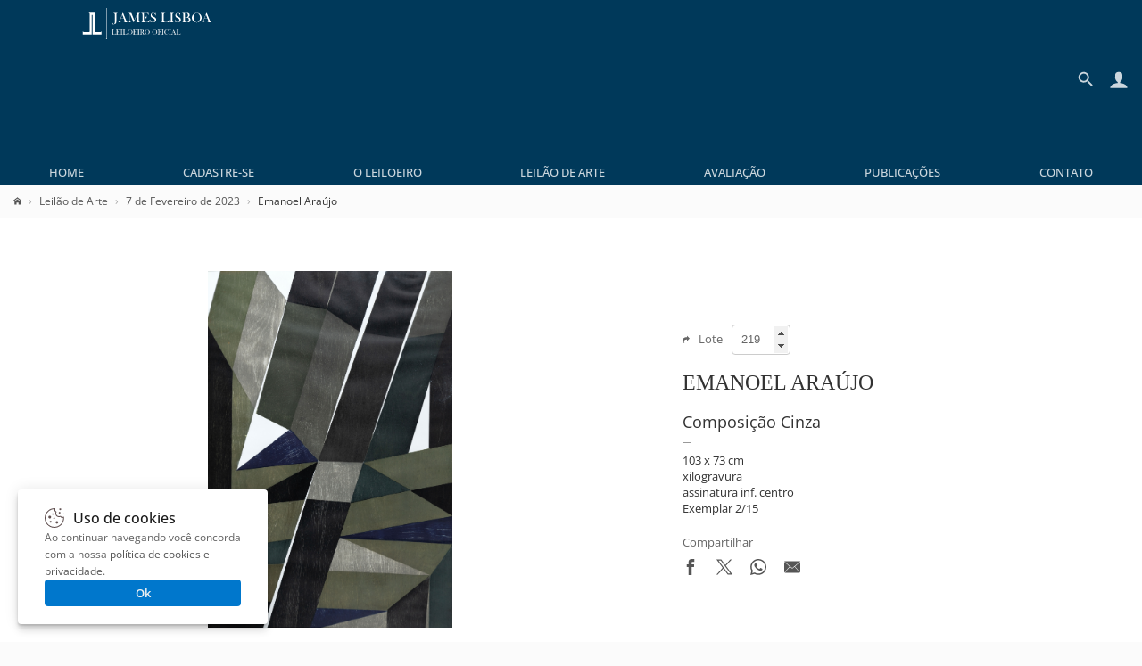

--- FILE ---
content_type: image/svg+xml; charset=utf-8
request_url: https://www.leilaodearte.com/imagens/sprite.svg
body_size: 24763
content:
<svg version="1.1" xmlns="http://www.w3.org/2000/svg" xmlns:xlink="http://www.w3.org/1999/xlink">
<symbol viewBox="0 0 24 24" id="icon-done"><path d="M0 0h24v24H0z" fill="none"/><path d="M12 2C6.48 2 2 6.48 2 12s4.48 10 10 10 10-4.48 10-10S17.52 2 12 2zm-2 15-5-5 1.41-1.41L10 14.17l7.59-7.59L19 8l-9 9z" fill="#20a50b"/></symbol>
<symbol viewBox="0 0 24 24" id="icon-close"><path fill="currentColor" d="M18.3 5.71c-.39-.39-1.02-.39-1.41 0L12 10.59 7.11 5.7c-.39-.39-1.02-.39-1.41 0-.39.39-.39 1.02 0 1.41L10.59 12 5.7 16.89c-.39.39-.39 1.02 0 1.41.39.39 1.02.39 1.41 0L12 13.41l4.89 4.89c.39.39 1.02.39 1.41 0 .39-.39.39-1.02 0-1.41L13.41 12l4.89-4.89c.38-.38.38-1.02 0-1.4z"/></symbol>
<symbol viewBox="0 0 24 24" id="icon-visibility"><path fill="currentColor" d="M12 6c3.79 0 7.17 2.13 8.82 5.5C19.17 14.87 15.79 17 12 17s-7.17-2.13-8.82-5.5C4.83 8.13 8.21 6 12 6m0-2C7 4 2.73 7.11 1 11.5 2.73 15.89 7 19 12 19s9.27-3.11 11-7.5C21.27 7.11 17 4 12 4zm0 5c1.38 0 2.5 1.12 2.5 2.5S13.38 14 12 14s-2.5-1.12-2.5-2.5S10.62 9 12 9m0-2c-2.48 0-4.5 2.02-4.5 4.5S9.52 16 12 16s4.5-2.02 4.5-4.5S14.48 7 12 7z"/></symbol>
<symbol viewBox="0 0 24 24" id="icon-visibility-off"><path fill="currentColor" d="M12 6c3.79 0 7.17 2.13 8.82 5.5-.59 1.22-1.42 2.27-2.41 3.12l1.41 1.41c1.39-1.23 2.49-2.77 3.18-4.53C21.27 7.11 17 4 12 4c-1.27 0-2.49.2-3.64.57l1.65 1.65C10.66 6.09 11.32 6 12 6zm-1.07 1.14L13 9.21c.57.25 1.03.71 1.28 1.28l2.07 2.07c.08-.34.14-.7.14-1.07C16.5 9.01 14.48 7 12 7c-.37 0-.72.05-1.07.14zM2.01 3.87l2.68 2.68C3.06 7.83 1.77 9.53 1 11.5 2.73 15.89 7 19 12 19c1.52 0 2.98-.29 4.32-.82l3.42 3.42 1.41-1.41L3.42 2.45 2.01 3.87zm7.5 7.5l2.61 2.61c-.04.01-.08.02-.12.02-1.38 0-2.5-1.12-2.5-2.5 0-.05.01-.08.01-.13zm-3.4-3.4l1.75 1.75c-.23.55-.36 1.15-.36 1.78 0 2.48 2.02 4.5 4.5 4.5.63 0 1.23-.13 1.77-.36l.98.98c-.88.24-1.8.38-2.75.38-3.79 0-7.17-2.13-8.82-5.5.7-1.43 1.72-2.61 2.93-3.53z"/></symbol>
<symbol viewBox="0 0 94 94" id="concluido"><circle cx="47" cy="47" r="45.5" stroke="#2FC535" stroke-width="3" fill="none"></circle><path d="M21.3633 50.9487L36.1198 65.8001L71.7815 29.9092" stroke="#2FC535" stroke-width="3" fill="none"/></symbol>
<symbol viewBox="0 0 20 14" id="proximo"><path d="M 12.29 0.71 L 12.29 0.71 C 11.9 1.1 11.9 1.73 12.29 2.12 L 16.17 6 L 1 6 C 0.45 6 0 6.45 0 7 L 0 7 C 0 7.55 0.45 8 1 8 L 16.18 8 L 12.3 11.88 C 11.91 12.27 11.91 12.9 12.3 13.29 L 12.3 13.29 C 12.69 13.68 13.32 13.68 13.71 13.29 L 19.3 7.7 C 19.69 7.31 19.69 6.68 19.3 6.29 L 13.7 0.71 C 13.32 0.32 12.68 0.32 12.29 0.71 L 12.29 0.71 Z" fill="currentColor"/></symbol>
<symbol viewBox="0 0 24 24" id="search"><path fill="currentColor" d="M15.5 14h-.79l-.28-.27C15.41 12.59 16 11.11 16 9.5 16 5.91 13.09 3 9.5 3S3 5.91 3 9.5 5.91 16 9.5 16c1.61 0 3.09-.59 4.23-1.57l.27.28v.79l5 4.99L20.49 19l-4.99-5zm-6 0C7.01 14 5 11.99 5 9.5S7.01 5 9.5 5 14 7.01 14 9.5 11.99 14 9.5 14z"/><path fill="none" d="M0 0h24v24H0z"/></symbol>
<symbol viewBox="0 0 24 24" id="search-back"><path fill="none" d="M0 0h24v24H0V0z"/><path fill="currentColor" d="M19 11H7.83l4.88-4.88c.39-.39.39-1.03 0-1.42-.39-.39-1.02-.39-1.41 0l-6.59 6.59c-.39.39-.39 1.02 0 1.41l6.59 6.59c.39.39 1.02.39 1.41 0 .39-.39.39-1.02 0-1.41L7.83 13H19c.55 0 1-.45 1-1s-.45-1-1-1z"/></symbol>
<symbol viewBox="0 0 24 24" id="search-mobile"><path fill="currentColor" d="M15.5 14h-.79l-.28-.27C15.41 12.59 16 11.11 16 9.5 16 5.91 13.09 3 9.5 3S3 5.91 3 9.5 5.91 16 9.5 16c1.61 0 3.09-.59 4.23-1.57l.27.28v.79l5 4.99L20.49 19l-4.99-5zm-6 0C7.01 14 5 11.99 5 9.5S7.01 5 9.5 5 14 7.01 14 9.5 11.99 14 9.5 14z"/><path fill="none" d="M0 0h24v24H0z"/></symbol>
<symbol viewBox="0 0 24 24" id="user"><path d="M13.5 16.561v-1.237c1.652-0.931 3-3.252 3-5.574 0-3.728 0-6.75-4.5-6.75s-4.5 3.022-4.5 6.75c0 2.322 1.348 4.643 3 5.574v1.237c-5.088 0.416-9 2.916-9 5.939h21c0-3.023-3.912-5.523-9-5.939z" fill="currentColor"/></symbol>
<symbol viewBox="0 0 448 512" id="menu"><path d="M16 132h416c8.837 0 16-7.163 16-16V76c0-8.837-7.163-16-16-16H16C7.163 60 0 67.163 0 76v40c0 8.837 7.163 16 16 16zm0 160h416c8.837 0 16-7.163 16-16v-40c0-8.837-7.163-16-16-16H16c-8.837 0-16 7.163-16 16v40c0 8.837 7.163 16 16 16zm0 160h416c8.837 0 16-7.163 16-16v-40c0-8.837-7.163-16-16-16H16c-8.837 0-16 7.163-16 16v40c0 8.837 7.163 16 16 16z" fill="currentColor"/></symbol>
<symbol viewBox="0 0 24 24" id="home"><path d="M24 13.839l-12-9.315-12 9.315v-3.798l12-9.315 12 9.315zM21 13.5v9h-6v-6h-6v6h-6v-9l9-6.75z" fill="currentColor"/></symbol>
<symbol viewBox="0 0 24 24" id="seta"><path fill="currentColor" d="M 24.2279 9.4315 L 14.9409 18.364 L 14.9409 12.9518 C 12.1284 12.9518 4.9672 13.014 4.9672 20.3777 C 4.9672 24.2336 7.7022 27.4506 11.3381 28.1946 C 5.4963 27.402 0.9777 22.4474 0.9777 16.3882 C 0.9777 5.1323 13.0034 5.0375 14.9409 5.0375 L 14.9409 0.4304 L 24.2279 9.4315 Z"/></symbol>
<symbol viewBox="0 0 24 24" id="icone-idioma"><path d="M12 0c-6.627 0-12 5.373-12 12s5.373 12 12 12 12-5.373 12-12-5.373-12-12-12zM12 22.5c-1.476 0-2.88-0.305-4.154-0.854l5.464-6.147c0.122-0.137 0.189-0.315 0.189-0.498v-2.25c0-0.414-0.336-0.75-0.75-0.75-2.648 0-5.442-2.753-5.47-2.78-0.141-0.141-0.331-0.22-0.53-0.22h-3c-0.414 0-0.75 0.336-0.75 0.75v4.5c0 0.284 0.161 0.544 0.415 0.671l2.585 1.293v4.404c-2.72-1.897-4.5-5.049-4.5-8.617 0-1.61 0.363-3.136 1.011-4.5h2.739c0.199 0 0.39-0.079 0.53-0.22l3-3c0.141-0.141 0.22-0.331 0.22-0.53v-1.814c0.951-0.283 1.957-0.436 3-0.436 1.65 0 3.211 0.381 4.6 1.059-0.097 0.082-0.192 0.168-0.282 0.259-0.85 0.85-1.318 1.98-1.318 3.182s0.468 2.332 1.318 3.182c0.854 0.854 1.997 1.319 3.179 1.319 0.074 0 0.149-0.002 0.223-0.006 0.324 1.214 0.908 4.375-0.197 8.727-0.010 0.041-0.016 0.082-0.020 0.122-1.906 1.947-4.563 3.156-7.503 3.156z" fill="currentColor"/></symbol>
<symbol viewBox="0 0 200 200" id="icone-whatsapp"><path d="M 151.3978 119.8622 C 150.7911 118.8689 149.1889 118.2689 146.7845 117.0756 C 144.3756 115.8822 132.54 110.1022 130.34 109.3089 C 128.1333 108.5133 126.5245 108.1133 124.9222 110.5022 C 123.32 112.8933 118.7067 118.2689 117.3 119.8622 C 115.8956 121.46 114.4933 121.66 112.0845 120.4645 C 109.68 119.2711 101.9267 116.7467 92.7333 108.6133 C 85.58 102.2845 80.7489 94.4711 79.3445 92.0778 C 77.9422 89.6889 79.1978 88.3978 80.4 87.2089 C 81.4845 86.1378 82.8089 84.42 84.0111 83.0267 C 85.2178 81.6311 85.6178 80.6378 86.4156 79.0422 C 87.2222 77.4489 86.82 76.0556 86.2156 74.8578 C 85.6156 73.6645 80.7978 61.9133 78.7933 57.1311 C 76.7889 52.3533 74.7867 53.1489 73.38 53.1489 C 71.9778 53.1489 70.3711 52.9489 68.7667 52.9489 C 67.1622 52.9489 64.5533 53.5467 62.3467 55.9356 C 60.1422 58.3267 53.9267 64.1044 53.9267 75.8533 C 53.9267 87.6044 62.5467 98.9578 63.7533 100.5489 C 64.9556 102.14 80.3978 127.0378 104.8644 136.6 C 129.3333 146.1578 129.3333 142.9689 133.7467 142.5689 C 138.1556 142.1711 147.9822 136.7933 149.9956 131.22 C 151.9956 125.6378 151.9956 120.8578 151.3978 119.8622 L 151.3978 119.8622 ZM 101.8178 15.5156 C 56.2978 15.5156 19.2711 52.26 19.2711 97.4245 C 19.2711 115.3467 25.1133 131.9445 34.9956 145.4467 L 24.6822 175.8667 L 56.4045 165.7845 C 69.4378 174.3423 85.0511 179.3333 101.82 179.3333 C 147.3334 179.3333 184.3667 142.5933 184.3667 97.4289 C 184.3667 52.2644 147.3356 15.5156 101.8178 15.5156 L 101.8178 15.5156 ZM 200 97.4245 C 200 151.2311 156.0467 194.8489 101.8178 194.8489 C 84.6022 194.8489 68.4289 190.4489 54.3578 182.7267 L 0 200 L 17.7222 147.7289 C 8.7822 133.0489 3.6333 115.8311 3.6333 97.4245 C 3.6333 43.6178 47.5911 0 101.8178 0 C 156.0511 0 200 43.6178 200 97.4245 L 200 97.4245 Z" fill="#00A676"/></symbol>
<symbol viewBox="0 0 200 200" id="icone-facebook"><path d="M 74.8773 200 L 115.0123 200 L 115.0123 99.1507 L 143.0159 99.1507 L 146 65.383 L 115.0123 65.383 C 115.0123 65.383 115.0123 52.7769 115.0123 46.1517 C 115.0123 38.1914 116.6075 35.0446 124.2799 35.0446 C 130.4526 35.0446 146 35.0446 146 35.0446 L 146 0 C 146 0 123.0993 0 118.2086 0 C 88.3432 0 74.8773 13.1993 74.8773 38.4608 C 74.8773 60.4678 74.8773 65.383 74.8773 65.383 L 54 65.383 L 54 99.5726 L 74.8773 99.5726 L 74.8773 200 Z" fill="currentColor"/></symbol>
<symbol viewBox="0 0 200 200" id="icone-instagram"><path d="M 99.998 18.018 C 126.6995 18.018 129.8634 18.1199 140.4058 18.6014 C 150.159 19.0456 155.4528 20.6754 158.9779 22.0456 C 163.6445 23.86 166.9747 26.0274 170.475 29.5256 C 173.9752 33.0258 176.1425 36.3559 177.9526 41.0227 C 179.3228 44.5479 180.9546 49.8418 181.3989 59.593 C 181.8803 70.1373 181.98 73.2989 181.98 100.0012 C 181.98 126.7032 181.8803 129.865 181.3989 140.4092 C 180.9546 150.1584 179.3228 155.4544 177.9526 158.9774 C 176.1425 163.6444 173.9752 166.9764 170.475 170.4767 C 166.9747 173.9747 163.6445 176.1422 158.9779 177.9566 C 155.4528 179.3268 150.159 180.9565 140.4058 181.4008 C 129.8634 181.8804 126.704 181.982 99.998 181.982 C 73.296 181.982 70.1361 181.8804 59.5903 181.4008 C 49.841 180.9565 44.5472 179.3268 41.0221 177.9566 C 36.355 176.1422 33.0252 173.9747 29.5251 170.4767 C 26.0249 166.9764 23.8575 163.6444 22.0429 158.9774 C 20.6772 155.4544 19.0455 150.1584 18.601 140.4092 C 18.1192 129.865 18.0195 126.7032 18.0195 100.0012 C 18.0195 73.2989 18.1192 70.1373 18.601 59.593 C 19.0455 49.8418 20.6772 44.5479 22.0429 41.0227 C 23.8575 36.3559 26.0249 33.0258 29.5251 29.5256 C 33.0252 26.0274 36.355 23.86 41.0221 22.0456 C 44.5472 20.6754 49.841 19.0456 59.5903 18.6014 C 70.1361 18.1199 73.3 18.018 99.998 18.018 L 99.998 18.018 ZM 99.998 0 C 72.8391 0 69.4346 0.1163 58.7721 0.6021 C 48.1261 1.0879 40.8562 2.78 34.4951 5.2503 C 27.9222 7.8061 22.3419 11.2253 16.7864 16.7848 C 11.227 22.3446 7.8055 27.9207 5.252 34.4977 C 2.7777 40.8588 1.0876 48.127 0.6019 58.7709 C 0.1161 69.4375 0 72.8423 0 100.0012 C 0 127.16 0.1161 130.5647 0.6019 141.2313 C 1.0876 151.8752 2.7777 159.1434 5.252 165.5045 C 7.8055 172.0793 11.227 177.6577 16.7864 183.2173 C 22.3419 188.7769 27.9222 192.1962 34.4951 194.7518 C 40.8562 197.2223 48.1261 198.9122 58.7721 199.4001 C 69.4346 199.8859 72.8391 200 99.998 200 C 127.1564 200 130.5609 199.8859 141.2279 199.4001 C 151.8734 198.9122 159.1438 197.2223 165.5005 194.7518 C 172.0772 192.1962 177.6537 188.7769 183.213 183.2173 C 188.7731 177.6577 192.194 172.0793 194.7477 165.5045 C 197.2222 159.1434 198.9121 151.8752 199.3979 141.2313 C 199.8836 130.5647 200 127.16 200 100.0012 C 200 72.8423 199.8836 69.4375 199.3979 58.7709 C 198.9121 48.127 197.2222 40.8588 194.7477 34.4977 C 192.194 27.9207 188.7731 22.3446 183.213 16.7848 C 177.6537 11.2253 172.0772 7.8061 165.5005 5.2503 C 159.1438 2.78 151.8734 1.0879 141.2279 0.6021 C 130.5609 0.1163 127.1564 0 99.998 0 L 99.998 0 Z" fill="currentColor"/><path d="M 99.998 48.6502 C 71.6393 48.6502 48.6492 71.6403 48.6492 100.0012 C 48.6492 128.362 71.6393 151.352 99.998 151.352 C 128.3607 151.352 151.3502 128.362 151.3502 100.0012 C 151.3502 71.6403 128.3607 48.6502 99.998 48.6502 L 99.998 48.6502 ZM 99.998 133.334 C 81.5918 133.334 66.6653 118.4093 66.6653 100.0012 C 66.6653 81.5908 81.5918 66.6682 99.998 66.6682 C 118.4082 66.6682 133.3347 81.5908 133.3347 100.0012 C 133.3347 118.4093 118.4082 133.334 99.998 133.334 L 99.998 133.334 Z" fill="currentColor"/><path d="M 165.3803 46.6198 C 165.3803 53.2486 160.0073 58.6215 153.3805 58.6215 C 146.7539 58.6215 141.3774 53.2486 141.3774 46.6198 C 141.3774 39.9931 146.7539 34.6202 153.3805 34.6202 C 160.0073 34.6202 165.3803 39.9931 165.3803 46.6198 L 165.3803 46.6198 Z" fill="currentColor"/></symbol>
<symbol viewBox="0 0 24 24" id="icone-youtube"><path d="M23.761 7.2c0 0-0.234-1.655-0.956-2.381-0.914-0.956-1.936-0.961-2.405-1.017-3.356-0.244-8.395-0.244-8.395-0.244h-0.009c0 0-5.039 0-8.395 0.244-0.469 0.056-1.491 0.061-2.405 1.017-0.722 0.727-0.952 2.381-0.952 2.381s-0.239 1.941-0.239 3.886v1.819c0 1.941 0.239 3.886 0.239 3.886s0.234 1.655 0.952 2.381c0.914 0.956 2.114 0.923 2.648 1.027 1.922 0.183 8.161 0.239 8.161 0.239s5.044-0.009 8.4-0.248c0.469-0.056 1.491-0.061 2.405-1.017 0.722-0.727 0.956-2.381 0.956-2.381s0.239-1.941 0.239-3.886v-1.819c-0.005-1.941-0.244-3.886-0.244-3.886zM9.52 15.112v-6.745l6.483 3.384-6.483 3.361z" fill="currentColor"/></symbol>
<symbol viewBox="0 0 200 200" id="share-email"><path fill="currentColor" d="M 133.6164 92.5266 L 200 36.1604 L 200 171.927 L 133.6164 92.5266 ZM 0.7588 29 L 199.5028 29 L 100.1319 112.7971 L 0.7588 29 ZM 0 171.927 L 0 36.1604 L 66.3836 92.5266 L 0 171.927 ZM 100.1071 120.9972 L 129.2536 96.3007 L 192.5801 172 L 7.6837 172 L 71.0081 97.0466 L 100.1071 120.9972 Z"/></symbol>
<symbol viewBox="0 0 200 200" id="share-facebook"><path fill="currentColor" d="M 74.8773 200 L 115.0123 200 L 115.0123 99.1507 L 143.0159 99.1507 L 146 65.383 L 115.0123 65.383 C 115.0123 65.383 115.0123 52.7769 115.0123 46.1517 C 115.0123 38.1914 116.6075 35.0446 124.2799 35.0446 C 130.4526 35.0446 146 35.0446 146 35.0446 L 146 0 C 146 0 123.0993 0 118.2086 0 C 88.3432 0 74.8773 13.1993 74.8773 38.4608 C 74.8773 60.4678 74.8773 65.383 74.8773 65.383 L 54 65.383 L 54 99.5726 L 74.8773 99.5726 L 74.8773 200 Z"/></symbol>
<symbol viewBox="0 0 24 24" id="share-icon"><path fill="none" d="M0 0h24v24H0V0z"/><path fill="currentColor" d="M18 16.08c-.76 0-1.44.3-1.96.77L8.91 12.7c.05-.23.09-.46.09-.7s-.04-.47-.09-.7l7.05-4.11c.54.5 1.25.81 2.04.81 1.66 0 3-1.34 3-3s-1.34-3-3-3-3 1.34-3 3c0 .24.04.47.09.7L8.04 9.81C7.5 9.31 6.79 9 6 9c-1.66 0-3 1.34-3 3s1.34 3 3 3c.79 0 1.5-.31 2.04-.81l7.12 4.16c-.05.21-.08.43-.08.65 0 1.61 1.31 2.92 2.92 2.92s2.92-1.31 2.92-2.92-1.31-2.92-2.92-2.92z"/></symbol>
<symbol viewBox="0 0 154 145" id="share-x"><path d="M 20.1783 9.9784 L 41.2306 9.9784 L 134.1941 135.02 L 113.1418 135.02 L 20.1783 9.9784 L 20.1783 9.9784 ZM 0.3755 0 L 59.8332 79.9761 L 0 145 L 13.466 145 L 65.8499 88.0706 L 108.1745 145 L 154 145 L 91.197 60.5254 L 146.8892 0 L 133.4232 0 L 85.1802 52.4309 L 46.2009 0 L 0.3755 0 L 0.3755 0 Z" fill="currentColor"/></symbol>
<symbol viewBox="0 0 200 200" id="share-whatsapp"><path fill="currentColor" d="M 145.8008 119.8315 C 143.3268 118.6001 131.0872 112.6053 128.8086 111.7952 C 126.5299 110.9527 124.8698 110.5638 123.2096 113.0266 C 121.5495 115.5217 116.7969 121.0953 115.332 122.7479 C 113.8997 124.3681 112.4349 124.595 109.9609 123.3636 C 107.4544 122.1322 99.4466 119.5075 89.9414 111.0499 C 82.5521 104.5042 77.5391 96.3707 76.1068 93.908 C 74.6419 91.4128 75.944 90.0843 77.181 88.8529 C 78.3203 87.7511 79.6875 85.9689 80.9245 84.5107 C 82.1615 83.0849 82.5846 82.048 83.431 80.3953 C 84.2448 78.7427 83.8216 77.2845 83.2031 76.0531 C 82.5846 74.8218 77.6042 62.6053 75.5208 57.6474 C 73.5026 52.8192 71.4518 53.4997 69.9219 53.4025 C 68.4896 53.3377 66.8294 53.3377 65.1693 53.3377 C 63.5091 53.3377 60.8073 53.9533 58.5286 56.4485 C 56.25 58.9112 49.8372 64.906 49.8372 77.0901 C 49.8372 89.2741 58.7565 101.0694 59.9935 102.722 C 61.2305 104.3422 77.5391 129.3584 102.5065 140.0843 C 108.431 142.6442 113.0534 144.1672 116.6667 145.3014 C 122.6237 147.1808 128.0599 146.9216 132.3568 146.3059 C 137.1419 145.593 147.0703 140.3111 149.1536 134.5107 C 151.2044 128.7427 151.2044 123.7848 150.5859 122.7479 C 149.9674 121.711 148.3073 121.0953 145.8008 119.8315 L 145.8008 119.8315 ZM 100.4232 181.5295 L 100.3906 181.5295 C 85.5469 181.5295 70.9635 177.5438 58.2682 170.0583 L 55.2409 168.2761 L 23.8932 176.442 L 32.2591 146.0467 L 30.306 142.9358 C 22.0052 129.8121 17.6432 114.6468 17.6432 99.0927 C 17.6432 53.6941 54.7852 16.7531 100.4557 16.7531 C 122.5586 16.7531 143.3268 25.3402 158.9518 40.8944 C 174.5768 56.4809 183.1706 77.1549 183.1706 99.1575 C 183.1706 144.5885 146.0286 181.5295 100.4232 181.5295 L 100.4232 181.5295 ZM 170.8659 29.0668 C 152.0508 10.337 127.0508 0 100.4232 0 C 45.5404 0 0.8464 44.4588 0.8464 99.0927 C 0.8138 116.5587 5.4036 133.6034 14.1276 148.639 L 0 200 L 52.7995 186.1957 C 67.3177 194.1024 83.724 198.2502 100.3906 198.2826 L 100.4232 198.2826 C 155.306 198.2826 199.9674 153.8237 200 99.1575 C 200 72.6831 189.6484 47.7965 170.8659 29.0668 L 170.8659 29.0668 Z"/></symbol>
<symbol viewBox="0 0 512 512" id="ico-play-store"><path fill="currentColor" d="M325.3 234.3L104.6 13l280.8 161.2-60.1 60.1zM47 0C34 6.8 25.3 19.2 25.3 35.3v441.3c0 16.1 8.7 28.5 21.7 35.3l256.6-256L47 0zm425.2 225.6l-58.9-34.1-65.7 64.5 65.7 64.5 60.1-34.1c18-14.3 18-46.5-1.2-60.8zM104.6 499l280.8-161.2-60.1-60.1L104.6 499z"/></symbol>
<symbol viewBox="0 0 384 512" id="ico-apple-store"><path fill="currentColor" d="M318.7 268.7c-.2-36.7 16.4-64.4 50-84.8-18.8-26.9-47.2-41.7-84.7-44.6-35.5-2.8-74.3 20.7-88.5 20.7-15 0-49.4-19.7-76.4-19.7C63.3 141.2 4 184.8 4 273.5q0 39.3 14.4 81.2c12.8 36.7 59 126.7 107.2 125.2 25.2-.6 43-17.9 75.8-17.9 31.8 0 48.3 17.9 76.4 17.9 48.6-.7 90.4-82.5 102.6-119.3-65.2-30.7-61.7-90-61.7-91.9zm-56.6-164.2c27.3-32.4 24.8-61.9 24-72.5-24.1 1.4-52 16.4-67.9 34.9-17.5 19.8-27.8 44.3-25.6 71.9 26.1 2 49.9-11.4 69.5-34.3z"/></symbol>
<symbol viewBox="0 0 769 186" id="leilao-de-arte"><path d="M 145.8774 0.7529 L 145.8774 1.2246 C 145.4332 1.2666 145.0721 1.377 144.7958 1.5547 C 144.5176 1.7324 144.2697 2.0215 144.052 2.4189 C 143.7474 2.9678 143.56 3.7295 143.4897 4.7041 C 143.4428 5.4316 143.4184 6.2676 143.4184 7.2148 L 143.4184 179.459 C 143.4184 180.5977 143.4497 181.4961 143.5131 182.1543 C 143.5756 182.8125 143.6761 183.3418 143.8177 183.7402 C 144.0197 184.2891 144.2823 184.6973 144.6015 184.9648 C 144.9217 185.2324 145.3473 185.3926 145.8774 185.4473 L 145.8774 185.9219 L 138.397 185.9219 L 138.397 185.4473 C 138.849 185.4063 139.2141 185.293 139.4913 185.1074 C 139.7676 184.9238 140.0126 184.6387 140.2234 184.2539 C 140.4724 183.8145 140.6403 183.2598 140.7271 182.5879 C 140.8121 181.9141 140.856 180.8711 140.856 179.459 L 140.856 7.2148 C 140.856 5.8018 140.8121 4.7588 140.7271 4.0859 C 140.6403 3.4141 140.4724 2.8584 140.2234 2.4189 C 140.0126 2.0215 139.7666 1.7324 139.4855 1.5547 C 139.2043 1.377 138.8412 1.2666 138.397 1.2246 L 138.397 0.7529 L 145.8774 0.7529 Z" fill="currentColor"/><path d="M 209.4142 29.0098 L 209.4142 29.9629 C 207.9499 30.0449 206.7766 30.2256 205.8931 30.502 C 205.0087 30.7773 204.1946 31.2344 203.4488 31.8691 C 202.3994 32.7539 201.6741 33.8994 201.2749 35.3086 C 200.8737 36.7168 200.6736 38.8867 200.6736 41.8145 L 200.6736 78.8203 C 200.6736 82.5781 200.3973 85.457 199.8458 87.4609 C 199.2923 89.4629 198.2849 91.1826 196.8216 92.6191 C 195.3574 94.0283 193.3835 95.168 190.8982 96.0381 C 188.4129 96.9082 185.8719 97.3438 183.2763 97.3438 C 181.7301 97.3438 180.2248 97.1777 178.7615 96.8457 C 177.2983 96.5146 176.1239 96.0723 175.2405 95.5195 C 173.6113 94.5254 172.7962 93.1992 172.7962 91.542 C 172.7962 90.5469 173.1144 89.7324 173.7489 89.0977 C 174.3844 88.4609 175.2132 88.1445 176.2342 88.1445 C 177.229 88.1445 178.0714 88.4756 178.7615 89.1387 C 179.0925 89.4707 179.3824 89.877 179.6313 90.3613 C 179.8793 90.8438 180.2522 91.7344 180.75 93.0332 C 181.2195 94.2207 181.7711 95.0703 182.4066 95.582 C 183.0411 96.0938 183.8698 96.3496 184.8919 96.3496 C 186.2175 96.3496 187.3704 95.9199 188.3504 95.0645 C 189.3305 94.207 190.0831 92.9648 190.6083 91.335 C 191.2985 89.0977 191.644 84.8018 191.644 78.4473 L 191.644 41.7734 C 191.644 40.0332 191.5191 38.458 191.2711 37.0488 C 190.9666 35.2539 190.3037 33.8438 189.2827 32.8223 C 187.6808 31.1367 185.4991 30.1836 182.7375 29.9629 L 182.7375 29.0098 L 209.4142 29.0098 Z" fill="currentColor"/><path d="M 270.5544 85.5742 L 243.3389 85.5742 L 243.3389 84.6211 C 245.7969 84.4004 247.5091 83.9863 248.4755 83.3789 C 250.1877 82.3008 251.0438 80.8086 251.0438 78.9023 C 251.0438 77.7705 250.6572 76.251 249.8841 74.3447 L 249.1803 72.6035 L 245.2034 62.8242 L 226.9774 62.8242 L 224.823 68.543 L 223.7872 71.1123 C 222.5446 74.1514 221.9238 76.541 221.9238 78.2813 C 221.9238 79.3037 222.1512 80.2568 222.6071 81.1406 C 223.0629 82.0254 223.6769 82.7432 224.4501 83.2949 C 225.5278 84.041 226.9081 84.4844 228.5929 84.6211 L 228.5929 85.5742 L 210.035 85.5742 L 210.035 84.6211 C 211.4983 84.5391 212.7829 84.1797 213.8879 83.5439 C 214.992 82.9092 216.0687 81.8867 217.119 80.4775 C 218.0025 79.3457 218.8644 77.8877 219.7079 76.1055 C 220.5493 74.3242 221.6612 71.6504 223.0424 68.0879 L 238.2033 29.0098 L 240.5637 29.0098 L 258.5827 72.5625 C 259.9357 75.8506 261.0124 78.1982 261.8138 79.6074 C 262.6143 81.0156 263.4841 82.0801 264.4231 82.7988 C 265.086 83.2949 265.8454 83.6758 266.7015 83.9375 C 267.5576 84.2012 268.8413 84.4287 270.5544 84.6211 L 270.5544 85.5742 ZM 244.5406 61.125 L 235.8419 39.6602 L 227.6402 61.125 L 244.5406 61.125 Z" fill="currentColor"/><path d="M 343.2516 29.9629 C 341.678 30.0449 340.4138 30.2598 339.4611 30.6055 C 338.5084 30.9512 337.6318 31.5234 336.8313 32.3242 C 336.2232 32.9043 335.7673 33.5469 335.4647 34.252 C 335.1601 34.9561 334.9532 35.8477 334.8429 36.9248 C 334.6496 38.3613 334.5529 40.0605 334.5529 42.0215 L 334.5529 72.5625 C 334.5529 75.4082 334.7189 77.5215 335.0498 78.9023 C 335.3817 80.2852 335.9752 81.3887 336.8313 82.2188 C 338.3492 83.6826 340.49 84.4844 343.2516 84.6211 L 343.2516 85.5742 L 316.7828 85.5742 L 316.7828 84.6211 C 318.3837 84.5391 319.6752 84.3105 320.6552 83.9375 C 321.6353 83.5645 322.5129 82.9922 323.286 82.2188 C 324.1411 81.334 324.7288 80.209 325.0461 78.8408 C 325.3633 77.4727 325.5224 75.3809 325.5224 72.5625 L 325.5224 35.5156 L 304.1902 85.5742 L 303.3205 85.5742 L 282.1113 36.2617 L 282.1113 72.5625 C 282.1113 75.4082 282.2704 77.5078 282.5876 78.8613 C 282.9049 80.2148 283.4926 81.334 284.3487 82.2188 C 285.1208 83.0195 285.9984 83.5996 286.9785 83.959 C 287.9585 84.3184 289.2363 84.5391 290.8099 84.6211 L 290.8099 85.5742 L 271.7141 85.5742 L 271.7141 84.6211 C 273.2887 84.5391 274.5655 84.3184 275.5456 83.959 C 276.5257 83.5996 277.4032 83.0195 278.1764 82.2188 C 279.0325 81.334 279.6191 80.209 279.9364 78.8408 C 280.2536 77.4727 280.4128 75.3809 280.4128 72.5625 L 280.4128 42.0215 C 280.4128 40.752 280.3718 39.5488 280.2888 38.416 C 280.1502 36.3721 279.8329 34.8809 279.3361 33.9414 C 278.6459 32.6426 277.7 31.6826 276.4983 31.0605 C 275.2976 30.4395 273.7026 30.0732 271.7141 29.9629 L 271.7141 29.0098 L 289.6922 29.0098 L 307.6283 73.3086 L 326.2272 29.0098 L 343.2516 29.0098 L 343.2516 29.9629 Z" fill="currentColor"/><path d="M 391.8823 29.0098 L 392.5861 42.6846 L 391.6333 42.7266 C 391.2741 40.4053 390.6806 38.4863 389.8528 36.9658 C 389.024 35.4473 387.8224 34.1064 386.2488 32.9463 C 384.9505 31.9795 383.4179 31.2959 381.6511 30.8945 C 379.8832 30.4951 377.5355 30.2949 374.609 30.2949 L 365.1236 30.2949 L 365.1236 55.1582 L 367.6089 55.1582 C 370.1206 55.1582 372.0134 54.9922 373.2834 54.6602 C 374.5533 54.3291 375.5891 53.7354 376.3905 52.8789 C 377.1626 52.0781 377.7366 51.1318 378.1095 50.04 C 378.4824 48.9492 378.7928 47.3398 379.0408 45.2129 L 379.9935 45.2539 L 379.8286 67.4658 L 378.8758 67.4658 C 378.6269 65.3379 378.2608 63.626 377.7776 62.3271 C 377.2944 61.0293 376.6248 59.9238 375.7687 59.0117 C 374.9399 58.1279 373.8632 57.4785 372.5376 57.0645 C 371.2119 56.6504 369.5271 56.4434 367.4839 56.4434 L 365.1236 56.4434 L 365.1236 65.9316 C 365.1236 69.7178 365.2192 72.4727 365.4135 74.1992 C 365.6058 75.9258 365.9787 77.3691 366.5312 78.5293 C 367.4703 80.5195 368.8994 81.9766 370.8185 82.9023 C 372.7377 83.8281 375.2718 84.29 378.42 84.29 C 381.734 84.29 384.5093 83.8691 386.7457 83.0264 C 388.9831 82.1836 390.8055 80.8789 392.2142 79.1104 C 393.2079 77.9229 394.0152 76.5684 394.637 75.0488 C 395.2578 73.5293 395.8309 71.5273 396.356 69.041 L 397.3088 69.082 L 396.7699 85.5742 L 347.3524 85.5742 L 347.3524 84.6211 C 348.927 84.5391 350.2038 84.3184 351.1839 83.959 C 352.164 83.5996 353.0415 83.0195 353.8147 82.2188 C 354.6708 81.334 355.2574 80.209 355.5747 78.8408 C 355.892 77.4727 356.0511 75.3809 356.0511 72.5625 L 356.0511 42.0215 C 356.0511 39.2031 355.892 37.1113 355.5747 35.7441 C 355.2574 34.376 354.6708 33.25 353.8147 32.3662 C 353.0689 31.5654 352.206 30.9844 351.2259 30.626 C 350.2448 30.2676 348.9543 30.0449 347.3524 29.9629 L 347.3524 29.0098 L 391.8823 29.0098 Z" fill="currentColor"/><path d="M 403.0916 84.0811 L 403.2097 67.707 L 404.1215 67.7461 C 405.2304 71.9141 406.5511 75.1953 408.0837 77.5957 C 410.9634 82.0244 414.5821 84.2393 418.9416 84.2393 C 421.9795 84.2393 424.4901 83.2227 426.4718 81.1855 C 428.4524 79.1523 429.4432 76.5742 429.4432 73.4551 C 429.4432 72.1074 429.2265 70.7344 428.7902 69.332 C 428.3548 67.9316 427.7662 66.7295 427.0262 65.7246 C 426.2599 64.6943 425.1842 63.7031 423.7961 62.752 C 422.4099 61.8008 420.2897 60.5977 417.4364 59.1436 C 414.9266 57.875 413.0046 56.8047 411.6701 55.9336 C 410.3357 55.0605 409.259 54.1758 408.44 53.2773 C 406.1685 50.792 405.0332 47.7656 405.0332 44.1973 C 405.0332 42.0039 405.4744 39.8906 406.3598 37.8545 C 407.2452 35.8203 408.48 34.0752 410.0653 32.6211 C 412.866 30.0313 416.181 28.7363 420.0125 28.7363 C 421.2542 28.7363 422.4041 28.8613 423.4603 29.1133 C 424.5165 29.3643 425.93 29.8594 427.6998 30.5996 C 429.0205 31.1289 429.9206 31.4658 430.395 31.6104 C 430.8694 31.7559 431.2931 31.8281 431.664 31.8281 C 432.5884 31.8281 433.2093 31.1543 433.5265 29.8066 L 434.4373 29.8066 L 434.7145 45.5449 L 433.8038 45.5449 C 433.0921 43.0352 432.4771 41.1123 431.9637 39.7773 C 431.4483 38.4434 430.8362 37.207 430.1236 36.0703 C 428.8322 34.0098 427.4079 32.4824 425.8519 31.4922 C 424.2949 30.5 422.5017 30.0049 420.4713 30.0049 C 417.5174 30.0049 415.1834 31.0098 413.4692 33.0215 C 412.7576 33.8408 412.1953 34.8066 411.7883 35.918 C 411.3802 37.0293 411.1752 38.1406 411.1752 39.252 C 411.1752 43.6699 414.011 47.2285 419.6825 49.9277 L 425.2623 52.625 C 429.5613 54.6631 432.6617 56.9121 434.5623 59.3711 C 436.7245 62.123 437.8061 65.3242 437.8061 68.9766 C 437.8061 71.4023 437.316 73.7227 436.3389 75.9375 C 434.9654 79.0215 432.9037 81.4023 430.1568 83.0762 C 427.4099 84.75 424.1739 85.5879 420.4488 85.5879 C 417.04 85.5879 413.764 84.9131 410.6208 83.5654 C 408.9818 82.8516 408.0037 82.4414 407.6884 82.3359 C 407.3711 82.2305 407.0148 82.1777 406.6175 82.1777 C 405.3495 82.1777 404.4778 82.8125 404.0023 84.0811 L 403.0916 84.0811 Z" fill="currentColor"/><path d="M 465.2832 85.5742 L 465.2832 84.5801 C 468.0721 84.5801 470.2265 83.793 471.7454 82.2188 C 472.6015 81.334 473.1882 80.209 473.5055 78.8408 C 473.8227 77.4727 473.9818 75.3809 473.9818 72.5625 L 473.9818 42.0215 C 473.9818 39.0938 473.8091 36.9316 473.4644 35.5361 C 473.1189 34.1416 472.4766 33.002 471.5385 32.1172 C 470.7654 31.3994 469.9024 30.875 468.9497 30.543 C 467.9969 30.2109 466.7748 30.0186 465.2832 29.9629 L 465.2832 29.0098 L 491.753 29.0098 L 491.753 29.9629 C 490.234 30.0449 488.9914 30.2529 488.025 30.584 C 487.0576 30.916 486.2025 31.4414 485.4567 32.1592 C 484.5176 33.0703 483.8821 34.2168 483.5512 35.5986 C 483.2193 36.9805 483.0543 39.1211 483.0543 42.0215 L 483.0543 65.9316 C 483.0543 69.6074 483.15 72.3418 483.3442 74.1367 C 483.5366 75.9336 483.9095 77.3975 484.4619 78.5293 C 485.4284 80.5195 486.8643 81.9766 488.7698 82.9023 C 490.6753 83.8281 493.2025 84.29 496.3507 84.29 C 499.6365 84.29 502.4049 83.8555 504.6559 82.9844 C 506.906 82.1143 508.75 80.7676 510.1859 78.9443 C 511.1523 77.7012 511.9459 76.292 512.5677 74.7168 C 513.1886 73.1426 513.7616 71.0703 514.2868 68.502 L 515.2805 68.584 L 514.7427 85.5742 L 465.2832 85.5742 Z" fill="currentColor"/><path d="M 543.4898 29.0098 L 543.4898 29.9629 C 541.9153 30.0449 540.6375 30.2676 539.6584 30.626 C 538.6773 30.9844 537.8007 31.5654 537.0276 32.3662 C 535.9509 33.4717 535.2881 35.0049 535.0391 36.9658 C 534.8732 38.4307 534.7912 40.1152 534.7912 42.0215 L 534.7912 72.5625 C 534.7912 74.8555 534.9005 76.665 535.1221 77.9912 C 535.3427 79.3174 535.702 80.3809 536.1988 81.1816 C 536.9173 82.2871 537.8417 83.1094 538.9741 83.6484 C 540.1064 84.1865 541.6117 84.5117 543.4898 84.6211 L 543.4898 85.5742 L 517.0201 85.5742 L 517.0201 84.6211 C 518.6219 84.5391 519.9125 84.3105 520.8935 83.9375 C 521.8736 83.5645 522.7365 82.9922 523.4823 82.2188 C 524.3657 81.334 524.9592 80.2148 525.2638 78.8613 C 525.5674 77.5078 525.7187 75.4082 525.7187 72.5625 L 525.7187 42.0215 C 525.7187 39.1768 525.5674 37.0762 525.2638 35.7227 C 524.9592 34.3691 524.3657 33.25 523.4823 32.3662 C 522.7365 31.5654 521.8668 30.9844 520.873 30.626 C 519.8783 30.2676 518.5946 30.0449 517.0201 29.9629 L 517.0201 29.0098 L 543.4898 29.0098 Z" fill="currentColor"/><path d="M 550.283 84.3311 L 550.4011 68.0195 L 551.3089 68.0586 C 552.4139 72.209 553.7298 75.4795 555.2565 77.8691 C 558.1245 82.2822 561.7305 84.4883 566.0724 84.4883 C 569.0995 84.4883 571.6015 83.4746 573.5743 81.4473 C 575.5481 79.4199 576.536 76.8535 576.536 73.7461 C 576.536 72.4033 576.3183 71.0342 575.8839 69.6387 C 575.4495 68.2432 574.8638 67.0449 574.1278 66.0449 C 573.3644 65.0176 572.2916 64.0313 570.9094 63.082 C 569.5281 62.1348 567.4166 60.9375 564.574 59.4883 C 562.0731 58.2246 560.1578 57.1582 558.8293 56.2891 C 557.4998 55.4209 556.4269 54.5391 555.6119 53.6436 C 553.3481 51.1689 552.2177 48.1533 552.2177 44.5996 C 552.2177 42.4141 552.657 40.3076 553.5394 38.2803 C 554.42 36.2529 555.6509 34.5156 557.2303 33.0664 C 560.0202 30.4863 563.3235 29.1963 567.1404 29.1963 C 568.3762 29.1963 569.5212 29.3213 570.5745 29.5703 C 571.6268 29.8223 573.0345 30.3154 574.7974 31.0527 C 576.1133 31.5801 577.0095 31.916 577.4839 32.0596 C 577.9563 32.2051 578.3771 32.2764 578.746 32.2764 C 579.6675 32.2764 580.2864 31.6055 580.6017 30.2627 L 581.5096 30.2627 L 581.7858 45.9414 L 580.879 45.9414 C 580.1693 43.4404 579.5573 41.5254 579.0447 40.1953 C 578.5323 38.8672 577.9222 37.6348 577.2115 36.5029 C 575.9259 34.4492 574.5075 32.9277 572.9564 31.9414 C 571.4063 30.9531 569.6199 30.46 567.5972 30.46 C 564.6541 30.46 562.3298 31.4609 560.6215 33.4648 C 559.9128 34.2813 559.3525 35.2441 558.9465 36.3516 C 558.5394 37.459 558.3364 38.5645 558.3364 39.6719 C 558.3364 44.0732 561.1614 47.6191 566.8104 50.3066 L 572.3697 52.9951 C 576.6522 55.0254 579.7398 57.2637 581.6345 59.7158 C 583.788 62.457 584.8657 65.6465 584.8657 69.2832 C 584.8657 71.7002 584.3776 74.0117 583.4043 76.2178 C 582.0367 79.291 579.9819 81.6621 577.2466 83.3301 C 574.5095 84.9971 571.2852 85.832 567.5738 85.832 C 564.1777 85.832 560.9144 85.1602 557.7838 83.8164 C 556.1507 83.1064 555.1775 82.6973 554.8622 82.5928 C 554.5459 82.4883 554.1906 82.4355 553.7962 82.4355 C 552.532 82.4355 551.6642 83.0674 551.1908 84.3311 L 550.283 84.3311 Z" fill="currentColor"/><path d="M 591.4157 85.5742 L 591.4157 84.6211 C 593.0176 84.5391 594.3081 84.3105 595.2891 83.9375 C 596.2692 83.5645 597.1321 82.9922 597.8779 82.2188 C 598.7614 81.334 599.3549 80.2148 599.6594 78.8613 C 599.963 77.5078 600.1143 75.4082 600.1143 72.5625 L 600.1143 42.0215 C 600.1143 39.1768 599.963 37.0762 599.6594 35.7227 C 599.3549 34.3691 598.7614 33.25 597.8779 32.3662 C 597.1321 31.5654 596.2624 30.9844 595.2687 30.626 C 594.2739 30.2676 592.9903 30.0449 591.4157 29.9629 L 591.4157 29.0098 L 618.6313 29.0098 C 621.3918 29.0098 623.2007 29.0371 624.0568 29.0918 C 627.205 29.3418 629.8152 30.0869 631.8857 31.3301 C 633.6808 32.4355 635.0689 33.8857 636.049 35.6816 C 637.0291 37.4775 637.5201 39.4941 637.5201 41.7314 C 637.5201 45.3516 636.4014 48.3203 634.164 50.6406 C 633.3636 51.498 632.4518 52.209 631.4308 52.7754 C 630.4087 53.3418 628.9308 53.9707 626.998 54.6602 C 629.6492 55.1035 631.7061 55.5859 633.1703 56.1113 C 634.6335 56.6367 635.9592 57.3691 637.1472 58.3076 C 638.9141 59.7441 640.2875 61.5332 641.2686 63.6738 C 642.2487 65.8145 642.7387 68.1289 642.7387 70.6152 C 642.7387 73.1289 642.235 75.4297 641.2266 77.5146 C 640.2182 79.6016 638.8174 81.2793 637.0222 82.5498 C 635.393 83.6826 633.4534 84.4707 631.2023 84.9121 C 628.9513 85.3535 625.7827 85.5742 621.6964 85.5742 L 591.4157 85.5742 ZM 609.1868 30.2949 L 609.1868 54.9092 L 612.5419 54.9092 C 614.1155 54.9092 615.7448 54.7988 617.4296 54.5781 C 618.8929 54.3574 620.0731 54.0947 620.9711 53.791 C 621.8682 53.4863 622.6902 53.0723 623.436 52.5469 C 624.8445 51.498 625.9281 50.1504 626.6876 48.5068 C 627.447 46.8633 627.8267 45.0469 627.8267 43.0576 C 627.8267 40.959 627.4333 38.9629 626.6465 37.0703 C 625.8588 35.1777 624.8162 33.707 623.5189 32.6563 C 622.3856 31.7441 621.0951 31.123 619.6455 30.791 C 618.1959 30.46 615.9937 30.2949 613.0388 30.2949 L 609.1868 30.2949 ZM 609.1868 56.1934 L 609.1868 73.2676 C 609.1868 75.3398 609.3313 77.0107 609.6212 78.2813 C 609.9111 79.5527 610.3875 80.6299 611.0504 81.5137 C 612.4589 83.3652 614.8749 84.29 618.2994 84.29 C 622.7448 84.29 626.259 83.0742 628.842 80.6436 C 631.423 78.2129 632.7144 74.8975 632.7144 70.6973 C 632.7144 68.2949 632.3142 66.0645 631.5137 64.0059 C 630.7123 61.9473 629.6346 60.3652 628.2826 59.2607 C 625.7973 57.2168 621.9034 56.1934 616.6008 56.1934 L 609.1868 56.1934 Z" fill="currentColor"/><path d="M 650.4435 57.8125 C 650.4435 53.3477 651.3992 49.2061 653.3115 45.3906 C 655.2239 41.5762 658.0118 38.2461 661.6763 35.4004 C 664.4125 33.3008 667.3596 31.6855 670.5214 30.5557 C 673.6812 29.4258 676.8674 28.8604 680.082 28.8604 C 684.1702 28.8604 688.1275 29.7578 691.9521 31.5527 C 695.7768 33.3477 699.123 35.8799 701.991 39.1494 C 706.6649 44.4668 709.0019 50.5156 709.0019 57.2949 C 709.0019 60.6982 708.3908 63.9814 707.1696 67.1455 C 705.9465 70.3086 704.1689 73.1934 701.8309 75.7988 C 698.9639 79.043 695.5698 81.5557 691.6534 83.3359 C 687.7361 85.1172 683.6401 86.0078 679.3635 86.0078 C 675.1416 86.0078 671.1041 85.1436 667.2542 83.416 C 663.4031 81.6875 660.0832 79.2422 657.2943 76.0781 C 655.0911 73.6055 653.3965 70.7949 652.2163 67.6436 C 651.0342 64.4922 650.4435 61.2168 650.4435 57.8125 ZM 660.0832 58.4111 C 660.0832 66.1211 662.181 72.623 666.3766 77.9131 C 668.2625 80.2793 670.2617 82.001 672.3732 83.0781 C 674.4846 84.1543 676.9202 84.6934 679.6827 84.6934 C 682.4716 84.6934 684.9208 84.1611 687.0313 83.0977 C 689.1437 82.0342 691.1546 80.3066 693.0679 77.9131 C 697.2635 72.5957 699.3622 66.042 699.3622 58.252 C 699.3622 53.9717 698.7844 49.9238 697.6285 46.1084 C 696.4728 42.293 694.8465 39.0566 692.7487 36.3965 C 691.0492 34.2168 689.1564 32.6289 687.0723 31.6309 C 684.9872 30.6348 682.5244 30.1357 679.6827 30.1357 C 676.8674 30.1357 674.4309 30.6279 672.3732 31.6113 C 670.3135 32.5957 668.4099 34.1904 666.6567 36.3965 C 664.558 39.0293 662.9376 42.2598 661.7954 46.0889 C 660.6543 49.916 660.0832 54.0244 660.0832 58.4111 Z" fill="currentColor"/><path d="M 768.9571 85.5742 L 741.7416 85.5742 L 741.7416 84.6211 C 744.1995 84.4004 745.9117 83.9863 746.8782 83.3789 C 748.5903 82.3008 749.4465 80.8086 749.4465 78.9023 C 749.4465 77.7705 749.0599 76.251 748.2867 74.3447 L 747.5829 72.6035 L 743.606 62.8242 L 725.38 62.8242 L 723.2256 68.543 L 722.1899 71.1123 C 720.9473 74.1514 720.3264 76.541 720.3264 78.2813 C 720.3264 79.3037 720.5538 80.2568 721.0097 81.1406 C 721.4656 82.0254 722.0796 82.7432 722.8527 83.2949 C 723.9304 84.041 725.3107 84.4844 726.9956 84.6211 L 726.9956 85.5742 L 708.4377 85.5742 L 708.4377 84.6211 C 709.9009 84.5391 711.1855 84.1797 712.2906 83.5439 C 713.3947 82.9092 714.4714 81.8867 715.5217 80.4775 C 716.4052 79.3457 717.2671 77.8877 718.1105 76.1055 C 718.952 74.3242 720.0638 71.6504 721.4451 68.0879 L 736.606 29.0098 L 738.9663 29.0098 L 756.9854 72.5625 C 758.3384 75.8506 759.415 78.1982 760.2165 79.6074 C 761.017 81.0156 761.8867 82.0801 762.8258 82.7988 C 763.4886 83.2949 764.248 83.6758 765.1042 83.9375 C 765.9603 84.2012 767.2439 84.4287 768.9571 84.6211 L 768.9571 85.5742 ZM 742.9432 61.125 L 734.2446 39.6602 L 726.0428 61.125 L 742.9432 61.125 Z" fill="currentColor"/><path d="M 172.7962 157.4854 L 172.7962 156.9912 C 174.1814 156.9912 175.2513 156.6006 176.0058 155.8184 C 176.4305 155.3789 176.7223 154.8203 176.8795 154.1406 C 177.0376 153.4619 177.1167 152.4219 177.1167 151.0225 L 177.1167 135.8535 C 177.1167 134.3994 177.0308 133.3252 176.859 132.6318 C 176.6872 131.9395 176.369 131.373 175.9023 130.9336 C 175.5187 130.5781 175.0902 130.3164 174.6167 130.1523 C 174.1433 129.9873 173.5361 129.8916 172.7962 129.8633 L 172.7962 129.3906 L 185.9422 129.3906 L 185.9422 129.8633 C 185.1886 129.9053 184.5707 130.0078 184.0914 130.1729 C 183.6111 130.3379 183.1855 130.5977 182.8156 130.9551 C 182.349 131.4082 182.0337 131.9775 181.8687 132.6631 C 181.7047 133.3496 181.6217 134.4131 181.6217 135.8535 L 181.6217 147.7295 C 181.6217 149.5547 181.6695 150.9131 181.7662 151.8047 C 181.8618 152.6963 182.0473 153.4238 182.3216 153.9863 C 182.8019 154.9746 183.5145 155.6982 184.4614 156.1582 C 185.4073 156.6182 186.6626 156.8477 188.2265 156.8477 C 189.8586 156.8477 191.233 156.6309 192.3517 156.1992 C 193.4695 155.7666 194.3851 155.0977 195.0977 154.1924 C 195.578 153.5752 195.9724 152.875 196.2808 152.0928 C 196.5893 151.3105 196.8743 150.2813 197.135 149.0059 L 197.6289 149.0469 L 197.3614 157.4854 L 172.7962 157.4854 Z" fill="currentColor"/><path d="M 220.6098 129.3906 L 220.9593 136.1826 L 220.4859 136.2031 C 220.3072 135.0508 220.0124 134.0977 219.6014 133.3428 C 219.1895 132.5879 218.5931 131.9219 217.8112 131.3457 C 217.1669 130.8652 216.4055 130.5264 215.5279 130.3271 C 214.6494 130.1289 213.4838 130.0293 212.0303 130.0293 L 207.3183 130.0293 L 207.3183 142.3779 L 208.5532 142.3779 C 209.8007 142.3779 210.7408 142.2959 211.3714 142.1309 C 212.003 141.9668 212.5164 141.6719 212.9147 141.2461 C 213.2983 140.8486 213.5834 140.3779 213.7688 139.8359 C 213.9543 139.2939 214.1086 138.4951 214.2316 137.4385 L 214.705 137.459 L 214.622 148.4912 L 214.1496 148.4912 C 214.0256 147.4346 213.844 146.584 213.6039 145.9385 C 213.3637 145.2939 213.0309 144.7451 212.6062 144.292 C 212.1943 143.8535 211.6603 143.5303 211.0014 143.3252 C 210.3435 143.1191 209.5059 143.0156 208.4917 143.0156 L 207.3183 143.0156 L 207.3183 147.7295 C 207.3183 149.6094 207.3662 150.9785 207.4628 151.8359 C 207.5585 152.6934 207.7439 153.4102 208.0182 153.9863 C 208.4849 154.9746 209.1945 155.6982 210.1473 156.1582 C 211.101 156.6182 212.3593 156.8477 213.9231 156.8477 C 215.5689 156.8477 216.9473 156.6387 218.0581 156.2197 C 219.169 155.8008 220.0749 155.1523 220.7738 154.2744 C 221.2678 153.6846 221.669 153.0127 221.9774 152.2578 C 222.2859 151.5029 222.571 150.5078 222.8316 149.2734 L 223.305 149.2939 L 223.0376 157.4854 L 198.4928 157.4854 L 198.4928 157.0117 C 199.2747 156.9707 199.9082 156.8613 200.3954 156.6826 C 200.8825 156.5049 201.3178 156.2168 201.7025 155.8184 C 202.1271 155.3789 202.419 154.8203 202.5761 154.1406 C 202.7343 153.4619 202.8133 152.4219 202.8133 151.0225 L 202.8133 135.8535 C 202.8133 134.4541 202.7343 133.4141 202.5761 132.7354 C 202.419 132.0557 202.1271 131.4971 201.7025 131.0576 C 201.3315 130.6602 200.903 130.3711 200.4159 130.1934 C 199.9288 130.0156 199.2874 129.9053 198.4928 129.8633 L 198.4928 129.3906 L 220.6098 129.3906 Z" fill="currentColor"/><path d="M 237.8909 129.3906 L 237.8909 129.8633 C 237.11 129.9053 236.4745 130.0156 235.9884 130.1934 C 235.5013 130.3711 235.0659 130.6602 234.6823 131.0576 C 234.1473 131.6064 233.8174 132.3682 233.6944 133.3428 C 233.6124 134.0703 233.5704 134.9063 233.5704 135.8535 L 233.5704 151.0225 C 233.5704 152.1621 233.6251 153.0605 233.7354 153.7188 C 233.8447 154.377 234.0233 154.9063 234.2703 155.3037 C 234.6266 155.8525 235.0864 156.2607 235.6487 156.5283 C 236.2109 156.7959 236.9587 156.957 237.8909 157.0117 L 237.8909 157.4854 L 224.7449 157.4854 L 224.7449 157.0117 C 225.5395 156.9707 226.1808 156.8574 226.6679 156.6719 C 227.155 156.4873 227.5836 156.2021 227.9545 155.8184 C 228.3928 155.3789 228.6876 154.8232 228.8389 154.1514 C 228.9892 153.4785 229.0654 152.4355 229.0654 151.0225 L 229.0654 135.8535 C 229.0654 134.4404 228.9892 133.3975 228.8389 132.7246 C 228.6876 132.0527 228.3928 131.4971 227.9545 131.0576 C 227.5836 130.6602 227.1521 130.3711 226.6582 130.1934 C 226.1642 130.0156 225.5268 129.9053 224.7449 129.8633 L 224.7449 129.3906 L 237.8909 129.3906 Z" fill="currentColor"/><path d="M 239.9087 157.4854 L 239.9087 156.9912 C 241.2938 156.9912 242.3637 156.6006 243.1183 155.8184 C 243.5429 155.3789 243.8348 154.8203 243.992 154.1406 C 244.1501 153.4619 244.2292 152.4219 244.2292 151.0225 L 244.2292 135.8535 C 244.2292 134.3994 244.1433 133.3252 243.9715 132.6318 C 243.7997 131.9395 243.4814 131.373 243.0148 130.9336 C 242.6312 130.5781 242.2026 130.3164 241.7292 130.1523 C 241.2558 129.9873 240.6486 129.8916 239.9087 129.8633 L 239.9087 129.3906 L 253.0547 129.3906 L 253.0547 129.8633 C 252.3011 129.9053 251.6832 130.0078 251.2039 130.1729 C 250.7236 130.3379 250.298 130.5977 249.928 130.9551 C 249.4614 131.4082 249.1461 131.9775 248.9811 132.6631 C 248.8172 133.3496 248.7342 134.4131 248.7342 135.8535 L 248.7342 147.7295 C 248.7342 149.5547 248.782 150.9131 248.8787 151.8047 C 248.9743 152.6963 249.1598 153.4238 249.4341 153.9863 C 249.9144 154.9746 250.627 155.6982 251.5739 156.1582 C 252.5197 156.6182 253.7751 156.8477 255.3389 156.8477 C 256.9711 156.8477 258.3455 156.6309 259.4642 156.1992 C 260.5819 155.7666 261.4976 155.0977 262.2102 154.1924 C 262.6904 153.5752 263.0848 152.875 263.3933 152.0928 C 263.7018 151.3105 263.9868 150.2813 264.2474 149.0059 L 264.7414 149.0469 L 264.4739 157.4854 L 239.9087 157.4854 Z" fill="currentColor"/><path d="M 268.277 143.4854 C 268.277 141.2656 268.7524 139.207 269.7022 137.3125 C 270.6521 135.416 272.0382 133.7607 273.8597 132.3467 C 275.2195 131.3037 276.6838 130.501 278.2545 129.9395 C 279.8251 129.3779 281.4094 129.0977 283.0055 129.0977 C 285.0388 129.0977 287.0048 129.543 288.9054 130.4355 C 290.806 131.3271 292.4694 132.585 293.8946 134.21 C 296.2179 136.8535 297.3785 139.8584 297.3785 143.2285 C 297.3785 144.9199 297.0759 146.5508 296.4688 148.123 C 295.8606 149.6953 294.9772 151.1299 293.8155 152.4238 C 292.3903 154.0361 290.7035 155.2852 288.758 156.1689 C 286.8105 157.0547 284.7743 157.498 282.6501 157.498 C 280.5514 157.498 278.5453 157.0693 276.6311 156.21 C 274.7178 155.3506 273.0681 154.1348 271.6819 152.5625 C 270.5867 151.335 269.7442 149.9365 269.1576 148.3701 C 268.5699 146.8057 268.277 145.1768 268.277 143.4854 ZM 273.0681 143.7832 C 273.0681 147.6152 274.1106 150.8457 276.1957 153.4746 C 277.1328 154.6514 278.1256 155.5059 279.175 156.041 C 280.2244 156.5771 281.4348 156.8438 282.8073 156.8438 C 284.1944 156.8438 285.4117 156.5801 286.4611 156.0508 C 287.5105 155.5225 288.5091 154.6641 289.4599 153.4746 C 291.546 150.832 292.5885 147.5752 292.5885 143.7031 C 292.5885 141.5771 292.3005 139.5654 291.7265 137.6689 C 291.1526 135.7725 290.3443 134.1631 289.3008 132.8418 C 288.4564 131.7598 287.5173 130.9697 286.4806 130.4746 C 285.4449 129.9785 284.2208 129.7305 282.8073 129.7305 C 281.4094 129.7305 280.198 129.9756 279.175 130.4639 C 278.1529 130.9531 277.2051 131.7451 276.3343 132.8418 C 275.2918 134.1504 274.4865 135.7568 273.9193 137.6582 C 273.3521 139.5615 273.0681 141.6035 273.0681 143.7832 Z" fill="currentColor"/><path d="M 321.895 129.3906 L 322.2444 136.1826 L 321.771 136.2031 C 321.5924 135.0508 321.2976 134.0977 320.8866 133.3428 C 320.4747 132.5879 319.8782 131.9219 319.0963 131.3457 C 318.452 130.8652 317.6906 130.5264 316.813 130.3271 C 315.9345 130.1289 314.769 130.0293 313.3155 130.0293 L 308.6035 130.0293 L 308.6035 142.3779 L 309.8383 142.3779 C 311.0859 142.3779 312.0259 142.2959 312.6565 142.1309 C 313.2881 141.9668 313.8016 141.6719 314.1999 141.2461 C 314.5835 140.8486 314.8685 140.3779 315.054 139.8359 C 315.2395 139.2939 315.3937 138.4951 315.5167 137.4385 L 315.9901 137.459 L 315.9072 148.4912 L 315.4347 148.4912 C 315.3107 147.4346 315.1292 146.584 314.889 145.9385 C 314.6489 145.2939 314.316 144.7451 313.8914 144.292 C 313.4794 143.8535 312.9455 143.5303 312.2866 143.3252 C 311.6286 143.1191 310.7911 143.0156 309.7769 143.0156 L 308.6035 143.0156 L 308.6035 147.7295 C 308.6035 149.6094 308.6513 150.9785 308.748 151.8359 C 308.8436 152.6934 309.0291 153.4102 309.3034 153.9863 C 309.77 154.9746 310.4797 155.6982 311.4324 156.1582 C 312.3861 156.6182 313.6444 156.8477 315.2083 156.8477 C 316.8541 156.8477 318.2324 156.6387 319.3433 156.2197 C 320.4542 155.8008 321.36 155.1523 322.059 154.2744 C 322.5529 153.6846 322.9541 153.0127 323.2626 152.2578 C 323.5711 151.5029 323.8561 150.5078 324.1167 149.2734 L 324.5902 149.2939 L 324.3227 157.4854 L 299.778 157.4854 L 299.778 157.0117 C 300.5599 156.9707 301.1934 156.8613 301.6805 156.6826 C 302.1676 156.5049 302.603 156.2168 302.9876 155.8184 C 303.4122 155.3789 303.7041 154.8203 303.8613 154.1406 C 304.0194 153.4619 304.0985 152.4219 304.0985 151.0225 L 304.0985 135.8535 C 304.0985 134.4541 304.0194 133.4141 303.8613 132.7354 C 303.7041 132.0557 303.4122 131.4971 302.9876 131.0576 C 302.6167 130.6602 302.1881 130.3711 301.701 130.1934 C 301.2139 130.0156 300.5726 129.9053 299.778 129.8633 L 299.778 129.3906 L 321.895 129.3906 Z" fill="currentColor"/><path d="M 339.177 129.3906 L 339.177 129.8633 C 338.3961 129.9053 337.7606 130.0156 337.2745 130.1934 C 336.7874 130.3711 336.352 130.6602 335.9684 131.0576 C 335.4334 131.6064 335.1035 132.3682 334.9805 133.3428 C 334.8985 134.0703 334.8565 134.9063 334.8565 135.8535 L 334.8565 151.0225 C 334.8565 152.1621 334.9112 153.0605 335.0215 153.7188 C 335.1308 154.377 335.3095 154.9063 335.5564 155.3037 C 335.9128 155.8525 336.3725 156.2607 336.9348 156.5283 C 337.4971 156.7959 338.2448 156.957 339.177 157.0117 L 339.177 157.4854 L 326.031 157.4854 L 326.031 157.0117 C 326.8256 156.9707 327.4669 156.8574 327.954 156.6719 C 328.4412 156.4873 328.8697 156.2021 329.2406 155.8184 C 329.6789 155.3789 329.9738 154.8232 330.1251 154.1514 C 330.2754 153.4785 330.3515 152.4355 330.3515 151.0225 L 330.3515 135.8535 C 330.3515 134.4404 330.2754 133.3975 330.1251 132.7246 C 329.9738 132.0527 329.6789 131.4971 329.2406 131.0576 C 328.8697 130.6602 328.4382 130.3711 327.9443 130.1934 C 327.4503 130.0156 326.8129 129.9053 326.031 129.8633 L 326.031 129.3906 L 339.177 129.3906 Z" fill="currentColor"/><path d="M 350.0193 143.7363 L 350.0193 151.0225 C 350.0193 152.4219 350.0984 153.4619 350.2565 154.1406 C 350.4137 154.8203 350.7056 155.3789 351.1312 155.8184 C 351.5012 156.2021 351.9297 156.4873 352.4168 156.6719 C 352.9029 156.8574 353.5443 156.9707 354.3398 157.0117 L 354.3398 157.4854 L 341.1938 157.4854 L 341.1938 157.0117 C 341.9884 156.9707 342.6298 156.8574 343.1169 156.6719 C 343.604 156.4873 344.0325 156.2021 344.4034 155.8184 C 344.8417 155.3789 345.1365 154.8232 345.2878 154.1514 C 345.4382 153.4785 345.5143 152.4355 345.5143 151.0225 L 345.5143 135.8535 C 345.5143 134.4404 345.4382 133.3975 345.2878 132.7246 C 345.1365 132.0527 344.8417 131.4971 344.4034 131.0576 C 344.0325 130.6602 343.601 130.3711 343.1071 130.1934 C 342.6132 130.0156 341.9757 129.9053 341.1938 129.8633 L 341.1938 129.3906 L 351.1097 129.3906 C 352.7692 129.3906 353.8596 129.3975 354.3818 129.4111 C 356.5069 129.5078 358.1742 129.7949 359.3808 130.2754 C 360.7386 130.8242 361.7909 131.6445 362.5387 132.7354 C 363.2864 133.8262 363.6603 135.0918 363.6603 136.5322 C 363.6603 138.6729 362.851 140.3887 361.2326 141.6777 C 360.7386 142.0625 360.1939 142.3779 359.5965 142.625 C 359.0001 142.8721 358.2016 143.1055 357.2 143.3252 C 358.0229 143.668 358.633 144.0244 359.0313 144.3955 C 359.3466 144.6836 359.6346 145.043 359.8952 145.4756 C 360.1559 145.9082 360.5463 146.6729 361.0676 147.7705 C 362.2888 150.2813 363.2113 152.1172 363.835 153.2764 C 364.4588 154.4355 364.984 155.2764 365.4086 155.7979 C 365.7513 156.2227 366.0841 156.5176 366.4072 156.6826 C 366.7294 156.8477 367.1716 156.957 367.7338 157.0117 L 367.7338 157.4854 L 360.9036 157.4854 C 360.56 156.7305 360.3404 156.25 360.2447 156.0449 L 358.8048 152.7725 C 357.9409 150.8096 357.0692 149.0742 356.1917 147.5645 C 355.3141 146.0693 354.5117 145.0469 353.7844 144.498 C 353.4145 144.2236 353.0162 144.0283 352.5915 143.9111 C 352.1659 143.7949 351.6447 143.7363 351.0277 143.7363 L 350.0193 143.7363 ZM 350.0193 143.2832 L 350.8012 143.2832 C 352.5017 143.2832 353.72 143.1875 354.4531 142.9951 C 355.1872 142.8037 355.8763 142.4053 356.5216 141.8018 C 357.9614 140.4297 358.6819 138.7285 358.6819 136.6973 C 358.6819 135.6133 358.472 134.5947 358.0542 133.6406 C 357.6354 132.6875 357.0555 131.9014 356.3156 131.2842 C 355.7397 130.8184 355.0534 130.4922 354.2578 130.3066 C 353.4623 130.1211 352.3309 130.0293 350.8637 130.0293 L 350.0193 130.0293 L 350.0193 143.2832 Z" fill="currentColor"/><path d="M 370.0659 143.5254 C 370.0659 141.2998 370.5423 139.2354 371.496 137.335 C 372.4487 135.4326 373.8378 133.7734 375.6642 132.3564 C 377.0269 131.3096 378.4951 130.5049 380.0706 129.9414 C 381.6462 129.3789 383.2344 129.0977 384.8353 129.0977 C 386.8726 129.0977 388.8444 129.5439 390.7509 130.4385 C 392.6564 131.332 394.3246 132.5947 395.7547 134.2246 C 398.0829 136.875 399.2474 139.8887 399.2474 143.2666 C 399.2474 144.9619 398.9438 146.5996 398.3347 148.1758 C 397.7246 149.752 396.8392 151.1904 395.6737 152.4883 C 394.2456 154.1045 392.5548 155.3564 390.6025 156.2432 C 388.6492 157.1309 386.609 157.5762 384.479 157.5762 C 382.3744 157.5762 380.3625 157.1445 378.4424 156.2832 C 376.5233 155.4229 374.8716 154.2041 373.4796 152.626 C 372.3814 151.3945 371.5389 149.9941 370.9493 148.4238 C 370.3617 146.8535 370.0659 145.2217 370.0659 143.5254 ZM 374.8716 143.8232 C 374.8716 147.666 375.9161 150.9053 378.007 153.54 C 378.9451 154.7207 379.9418 155.5781 380.9941 156.1152 C 382.0464 156.6523 383.2617 156.9199 384.6362 156.9199 C 386.0272 156.9199 387.2474 156.6553 388.2997 156.125 C 389.3521 155.5947 390.3536 154.7334 391.3073 153.54 C 393.3973 150.8916 394.4427 147.626 394.4427 143.7432 C 394.4427 141.6113 394.1567 139.5938 393.5798 137.6924 C 393.0049 135.791 392.1946 134.1777 391.1492 132.8525 C 390.3009 131.7666 389.3589 130.9756 388.3202 130.4785 C 387.2796 129.9805 386.0526 129.7324 384.6362 129.7324 C 383.2344 129.7324 382.0201 129.9775 380.9941 130.4678 C 379.9691 130.958 379.0203 131.7529 378.1456 132.8525 C 377.1002 134.1641 376.2919 135.7754 375.7238 137.6816 C 375.1547 139.5898 374.8716 141.6367 374.8716 143.8232 Z" fill="currentColor"/><path d="M 414.7246 143.5488 C 414.7246 141.3193 415.2019 139.252 416.1556 137.3486 C 417.1093 135.4443 418.5023 133.7813 420.3317 132.3613 C 421.6973 131.3135 423.1684 130.5078 424.7459 129.9434 C 426.3234 129.3789 427.9146 129.0977 429.5184 129.0977 C 431.5596 129.0977 433.5353 129.5449 435.4437 130.4414 C 437.3521 131.3369 439.0233 132.5996 440.4554 134.2324 C 442.7884 136.8877 443.9539 139.9063 443.9539 143.29 C 443.9539 144.9893 443.6494 146.6279 443.0393 148.207 C 442.4292 149.7861 441.5418 151.2266 440.3753 152.5264 C 438.9433 154.1455 437.2506 155.4004 435.2953 156.2881 C 433.3401 157.1777 431.295 157.623 429.1611 157.623 C 427.0536 157.623 425.0378 157.1924 423.1147 156.3291 C 421.1936 155.4668 419.5361 154.2451 418.1441 152.666 C 417.0439 151.4326 416.1986 150.0283 415.609 148.4551 C 415.0194 146.8838 414.7246 145.248 414.7246 143.5488 ZM 419.5361 143.8477 C 419.5361 147.6963 420.5835 150.9414 422.6784 153.582 C 423.6194 154.7637 424.6171 155.6221 425.6703 156.1602 C 426.7246 156.6982 427.9399 156.9658 429.3192 156.9658 C 430.7122 156.9658 431.9344 156.7012 432.9887 156.1689 C 434.042 155.6387 435.0464 154.7764 436.0011 153.582 C 438.095 150.9277 439.1424 147.6563 439.1424 143.7676 C 439.1424 141.6318 438.8535 139.6113 438.2775 137.7061 C 437.7006 135.8018 436.8885 134.1855 435.841 132.8584 C 434.9927 131.7715 434.0488 130.9785 433.0082 130.4805 C 431.9676 129.9824 430.7386 129.7334 429.3192 129.7334 C 427.9146 129.7334 426.6973 129.9785 425.6703 130.4707 C 424.6434 130.9609 423.6926 131.7568 422.817 132.8584 C 421.7696 134.1729 420.9603 135.7861 420.3912 137.6953 C 419.8221 139.6074 419.5361 141.6582 419.5361 143.8477 Z" fill="currentColor"/><path d="M 456.1805 142.8105 L 456.1805 151.0225 C 456.1805 152.4219 456.2556 153.4551 456.4069 154.1201 C 456.5582 154.7861 456.8462 155.3447 457.2708 155.7979 C 457.6418 156.1953 458.0771 156.4873 458.5779 156.6719 C 459.0787 156.8574 459.72 156.9707 460.5009 157.0117 L 460.5009 157.4854 L 447.3549 157.4854 L 447.3549 157.0117 C 448.0128 157.0117 448.6366 156.9063 449.2272 156.6934 C 449.8168 156.4805 450.2766 156.1953 450.6056 155.8389 C 450.9892 155.4141 451.2635 154.8301 451.4285 154.0889 C 451.5925 153.3486 451.6754 152.3262 451.6754 151.0225 L 451.6754 135.8535 C 451.6754 134.9756 451.6266 134.0625 451.5309 133.1162 C 451.3943 131.9092 450.8037 131.0098 449.7621 130.4199 C 449.1862 130.1035 448.3838 129.9189 447.3549 129.8633 L 447.3549 129.3906 L 468.854 129.3906 L 469.4514 136.0801 L 468.978 136.1826 C 468.6344 135.1396 468.3191 134.3584 468.0311 133.8359 C 467.3868 132.6426 466.481 131.7168 465.3154 131.0576 C 464.6438 130.6738 463.8687 130.4063 462.9911 130.2549 C 462.1126 130.1035 460.9061 130.0293 459.3696 130.0293 L 456.1805 130.0293 L 456.1805 142.1719 L 457.0034 142.1719 C 459.4311 142.1719 461.194 141.6299 462.2913 140.5459 C 462.7715 140.0801 463.1346 139.5273 463.3816 138.8896 C 463.6286 138.251 463.7936 137.418 463.8756 136.3887 L 464.349 136.4092 L 464.225 148.8818 L 463.7311 148.8818 C 463.5808 147.4824 463.3231 146.4014 462.9599 145.6406 C 462.5968 144.8789 462.0443 144.2646 461.3034 143.7979 C 460.7548 143.4551 460.0793 143.2051 459.2769 143.0469 C 458.4744 142.8896 457.4426 142.8105 456.1805 142.8105 Z" fill="currentColor"/><path d="M 483.4409 129.3906 L 483.4409 129.8633 C 482.6599 129.9053 482.0245 130.0156 481.5383 130.1934 C 481.0512 130.3711 480.6159 130.6602 480.2322 131.0576 C 479.6973 131.6064 479.3673 132.3682 479.2444 133.3428 C 479.1624 134.0703 479.1204 134.9063 479.1204 135.8535 L 479.1204 151.0225 C 479.1204 152.1621 479.175 153.0605 479.2853 153.7188 C 479.3947 154.377 479.5733 154.9063 479.8203 155.3037 C 480.1766 155.8525 480.6364 156.2607 481.1986 156.5283 C 481.7609 156.7959 482.5086 156.957 483.4409 157.0117 L 483.4409 157.4854 L 470.2948 157.4854 L 470.2948 157.0117 C 471.0894 156.9707 471.7308 156.8574 472.2179 156.6719 C 472.705 156.4873 473.1335 156.2021 473.5045 155.8184 C 473.9428 155.3789 474.2376 154.8232 474.3889 154.1514 C 474.5392 153.4785 474.6154 152.4355 474.6154 151.0225 L 474.6154 135.8535 C 474.6154 134.4404 474.5392 133.3975 474.3889 132.7246 C 474.2376 132.0527 473.9428 131.4971 473.5045 131.0576 C 473.1335 130.6602 472.7021 130.3711 472.2081 130.1934 C 471.7142 130.0156 471.0768 129.9053 470.2948 129.8633 L 470.2948 129.3906 L 483.4409 129.3906 Z" fill="currentColor"/><path d="M 510.3685 129.7188 L 510.6066 138.5957 L 510.1508 138.5957 C 510.0043 138.2109 509.8931 137.9199 509.813 137.7217 C 509.3494 136.4502 508.9735 135.5039 508.6816 134.8818 C 508.1652 133.7705 507.4175 132.751 506.4384 131.8232 C 505.6975 131.123 504.9302 130.6123 504.1356 130.2949 C 503.341 129.9766 502.4488 129.8184 501.4561 129.8184 C 499.9596 129.8184 498.6633 130.1426 497.566 130.791 C 496.5996 131.3604 495.6996 132.1787 494.8659 133.2432 C 494.0323 134.3096 493.351 135.5244 492.8219 136.8877 C 492.0663 138.8076 491.6905 140.9922 491.6905 143.4414 C 491.6905 145.5195 491.9482 147.3926 492.4646 149.0605 C 492.981 150.7285 493.7355 152.126 494.7263 153.251 C 496.5528 155.3428 498.9756 156.3887 501.9919 156.3887 C 503.5011 156.3887 504.857 156.1279 506.0616 155.6035 C 507.2652 155.0801 508.1984 154.3428 508.8613 153.3887 C 509.6276 152.291 510.184 150.8076 510.5276 148.9414 L 510.9844 149.0215 C 510.7335 151.1133 510.1625 152.7734 509.2761 154.0049 C 508.4298 155.1836 507.2623 156.085 505.7726 156.7061 C 504.2859 157.3281 502.5601 157.6396 500.6029 157.6396 C 498.7765 157.6396 497.0291 157.3672 495.3628 156.8242 C 492.7028 155.9512 490.6255 154.373 489.129 152.0889 C 487.6345 149.8057 486.8858 147.0811 486.8858 143.917 C 486.8858 141.4951 487.3231 139.2617 488.1968 137.2158 C 489.0695 135.1699 490.2877 133.5244 491.8486 132.2803 C 493.0532 131.3281 494.4921 130.5703 496.1662 130.0068 C 497.8403 129.4443 499.5174 129.1631 501.1974 129.1631 C 502.7993 129.1631 504.4929 129.4668 506.2793 130.0762 L 507.9075 130.6123 C 508.2248 130.7314 508.503 130.791 508.7412 130.791 C 509.0721 130.791 509.3425 130.6523 509.5543 130.374 C 509.6471 130.2422 509.7603 130.0234 509.8931 129.7188 L 510.3685 129.7188 Z" fill="currentColor"/><path d="M 526.811 129.3906 L 526.811 129.8633 C 526.0301 129.9053 525.3946 130.0156 524.9084 130.1934 C 524.4214 130.3711 523.986 130.6602 523.6024 131.0576 C 523.0674 131.6064 522.7375 132.3682 522.6145 133.3428 C 522.5325 134.0703 522.4905 134.9063 522.4905 135.8535 L 522.4905 151.0225 C 522.4905 152.1621 522.5452 153.0605 522.6555 153.7188 C 522.7648 154.377 522.9434 154.9063 523.1904 155.3037 C 523.5467 155.8525 524.0065 156.2607 524.5688 156.5283 C 525.131 156.7959 525.8788 156.957 526.811 157.0117 L 526.811 157.4854 L 513.665 157.4854 L 513.665 157.0117 C 514.4596 156.9707 515.1009 156.8574 515.588 156.6719 C 516.0751 156.4873 516.5037 156.2021 516.8746 155.8184 C 517.3129 155.3789 517.6077 154.8232 517.759 154.1514 C 517.9094 153.4785 517.9855 152.4355 517.9855 151.0225 L 517.9855 135.8535 C 517.9855 134.4404 517.9094 133.3975 517.759 132.7246 C 517.6077 132.0527 517.3129 131.4971 516.8746 131.0576 C 516.5037 130.6602 516.0722 130.3711 515.5782 130.1934 C 515.0844 130.0156 514.4469 129.9053 513.665 129.8633 L 513.665 129.3906 L 526.811 129.3906 Z" fill="currentColor"/><path d="M 557.4666 157.4854 L 543.9496 157.4854 L 543.9496 157.0117 C 545.1698 156.9023 546.02 156.6963 546.5003 156.3945 C 547.3505 155.8594 547.7762 155.1182 547.7762 154.1719 C 547.7762 153.6094 547.5839 152.8545 547.2002 151.9072 L 546.8498 151.043 L 544.875 146.1855 L 535.823 146.1855 L 534.7531 149.0264 L 534.2386 150.3018 C 533.6208 151.8115 533.3123 152.998 533.3123 153.8633 C 533.3123 154.3711 533.4255 154.8438 533.652 155.2832 C 533.8785 155.7227 534.183 156.0791 534.5676 156.3535 C 535.1026 156.7236 535.7878 156.9434 536.6254 157.0117 L 536.6254 157.4854 L 527.4075 157.4854 L 527.4075 157.0117 C 528.1347 156.9707 528.7722 156.793 529.3217 156.4766 C 529.8693 156.1611 530.4043 155.6533 530.9265 154.9541 C 531.3649 154.3916 531.7934 153.667 532.2122 152.7822 C 532.6299 151.8975 533.1824 150.5693 533.8677 148.7998 L 541.3979 129.3906 L 542.5712 129.3906 L 551.5208 151.0225 C 552.1923 152.6553 552.7273 153.8213 553.1255 154.5215 C 553.5229 155.2217 553.9553 155.75 554.4219 156.1064 C 554.7509 156.3535 555.1277 156.542 555.5533 156.6719 C 555.9779 156.8027 556.6154 156.916 557.4666 157.0117 L 557.4666 157.4854 ZM 544.546 145.3418 L 540.2255 134.6807 L 536.152 145.3418 L 544.546 145.3418 Z" fill="currentColor"/><path d="M 558.0425 157.4854 L 558.0425 156.9912 C 559.4277 156.9912 560.4976 156.6006 561.2521 155.8184 C 561.6768 155.3789 561.9686 154.8203 562.1258 154.1406 C 562.2839 153.4619 562.363 152.4219 562.363 151.0225 L 562.363 135.8535 C 562.363 134.3994 562.2771 133.3252 562.1053 132.6318 C 561.9335 131.9395 561.6153 131.373 561.1487 130.9336 C 560.765 130.5781 560.3365 130.3164 559.863 130.1523 C 559.3896 129.9873 558.7825 129.8916 558.0425 129.8633 L 558.0425 129.3906 L 571.1885 129.3906 L 571.1885 129.8633 C 570.4349 129.9053 569.817 130.0078 569.3378 130.1729 C 568.8575 130.3379 568.4319 130.5977 568.0619 130.9551 C 567.5953 131.4082 567.28 131.9775 567.115 132.6631 C 566.951 133.3496 566.868 134.4131 566.868 135.8535 L 566.868 147.7295 C 566.868 149.5547 566.9159 150.9131 567.0125 151.8047 C 567.1082 152.6963 567.2936 153.4238 567.5679 153.9863 C 568.0482 154.9746 568.7608 155.6982 569.7077 156.1582 C 570.6536 156.6182 571.909 156.8477 573.4728 156.8477 C 575.1049 156.8477 576.4794 156.6309 577.5981 156.1992 C 578.7158 155.7666 579.6314 155.0977 580.3441 154.1924 C 580.8243 153.5752 581.2187 152.875 581.5272 152.0928 C 581.8356 151.3105 582.1207 150.2813 582.3813 149.0059 L 582.8752 149.0469 L 582.6078 157.4854 L 558.0425 157.4854 Z" fill="currentColor"/><path d="M 109.8559 140.9854 C 109.8559 144.4551 103.2628 144.1357 103.2628 144.1357 C 103.2628 144.1357 82.6081 144.1357 76.3011 144.1357 C 76.0346 144.1357 75.7915 144.1357 75.5797 144.1357 C 70.3308 144.1357 70.9868 136.7861 70.9868 136.7861 L 70.9868 125.7607 L 70.9868 60.7881 C 70.9868 60.7881 70.9868 55.0859 70.9868 49.1074 L 70.981 49.1074 C 70.981 43.0088 70.981 37.6445 70.981 37.6445 C 70.981 37.6445 70.6608 31.0488 74.1301 31.0488 C 76.7862 31.0488 76.9346 28.1943 74.5235 28.1943 C 73.3794 28.1943 69.7149 28.1943 66.1763 28.1943 L 66.1763 28.1719 L 44.9954 28.1719 L 44.9954 28.1943 C 42.0015 28.1943 39.2009 28.1943 38.2276 28.1943 C 35.8175 28.1943 35.9639 31.0488 38.622 31.0488 C 42.0894 31.0488 41.7701 37.6445 41.7701 37.6445 C 41.7701 37.6445 41.7701 43.0088 41.7701 49.1074 L 41.7643 49.1074 C 41.7643 55.0859 41.7643 60.7881 41.7643 60.7881 L 41.7643 125.7607 L 41.7643 136.7861 C 41.7643 136.7861 42.4203 144.1357 37.1724 144.1357 C 36.9596 144.1357 36.7175 144.1357 36.451 144.1357 C 30.143 144.1357 9.4883 144.1357 9.4883 144.1357 C 9.4883 144.1357 2.8953 144.4551 2.8953 140.9854 C 2.8953 138.3281 0.0419 138.1807 0.0419 140.5918 C 0.0419 143.0029 0.0419 157.9678 0.0419 157.9678 L 36.451 157.9678 L 54.2612 157.9678 L 54.2612 64.6182 L 54.2612 49.1074 L 54.2612 40.8711 L 58.4899 40.8711 L 58.4899 49.1074 L 58.4899 64.6182 L 58.4899 157.9678 L 76.3011 157.9678 L 112.7102 157.9678 C 112.7102 157.9678 112.7102 143.0029 112.7102 140.5918 C 112.7102 138.1807 109.8559 138.3281 109.8559 140.9854 Z" fill="currentColor"/></symbol>
<symbol viewBox="0 0 24 24" id="arrow-right"><path d="M3 17v2h6v-2H3zM3 5v2h10V5H3zm10 16v-2h8v-2h-8v-2h-2v6h2zM7 9v2H3v2h4v2h2V9H7zm14 4v-2H11v2h10zm-6-4h2V7h4V5h-4V3h-2v6z" fill="currentColor"/></symbol>
<symbol viewBox="0 -960 960 960" id="filter"><path d="M400-240v-80h160v80H400ZM240-440v-80h480v80H240ZM120-640v-80h720v80H120Z" fill="currentColor"/></symbol>
<symbol viewBox="0 0 22 20" id="icone-leilao-online"><path d="M 0.1863 15.297 C 0.5698 15.9719 1.4192 16.203 2.0835 15.8134 L 11.8753 9.5276 L 11.4124 8.7129 L 13.0327 11.5639 L 18.6457 8.2719 L 15.4051 2.5698 L 9.792 5.8619 L 10.9494 7.8983 L 0.6947 13.3697 C 0.0304 13.7593 -0.1972 14.6222 0.1863 15.297 ZM 9.3291 5.0473 L 14.9421 1.7553 C 15.385 1.4956 15.5367 0.9203 15.281 0.4705 C 15.0253 0.0206 14.459 -0.1336 14.0162 0.1262 L 8.4031 3.4182 C 7.9603 3.6779 7.8086 4.2532 8.0643 4.7031 C 8.3199 5.153 8.8862 5.3071 9.3291 5.0473 ZM 13.1568 13.6633 C 13.4124 14.1132 13.9788 14.2674 14.4216 14.0076 L 20.0346 10.7156 C 20.4775 10.4558 20.6292 9.8806 20.3735 9.4307 C 20.1178 8.9808 19.5516 8.8267 19.1087 9.0864 L 13.4957 12.3785 C 13.0528 12.6382 12.9011 13.2134 13.1568 13.6633 ZM 11.7845 17.1782 C 11.2731 17.1782 10.8586 17.5993 10.8586 18.1188 C 10.8586 18.6383 10.8007 19.0593 10.8007 19.0593 L 9.8902 19.0992 L 9.9327 20 L 21.9695 20 L 22 19.0397 L 21.0436 19.0593 C 21.0436 19.0593 21.0436 18.6383 21.0436 18.1188 C 21.0436 17.5993 20.629 17.1782 20.1177 17.1782 L 11.7845 17.1782 Z" fill="currentColor"/></symbol>
<symbol viewBox="0 0 37 43" id="icone-lance-previo"><path d="M 2.7 39.8 L 4.4 39.8 L 4.4 26.9 L 0.7 26.9 L 2.7 39.8 Z" fill="currentColor"/><path d="M 29.6 26.5 C 29.6 25.3 28.6 24.3 27.4 24.3 C 27.4 24.3 23.5 24.3 21.2 24.3 C 19 24.3 18.4 22.8 19.1 22.8 L 20.1 22.8 L 20.1 20.8 L 18.2 20.2 C 17.4 19.9 16.6 20.1 16 20.7 L 16 20.7 L 9.2 27.7 L 5.8 27.7 L 5.8 39.3 L 10.4 39.3 C 10.4 39.3 13.4 42.2 16.6 42.2 C 17.4 42.2 25.3 42.2 25.3 42.2 C 26.5 42.2 27.5 41.2 27.5 40 C 27.5 39.1 27 38.4 26.3 38 L 27.1 37.4 C 27.8 37.1 28.4 36.3 28.4 35.4 C 28.4 34.5 27.9 33.8 27.2 33.5 L 28.2 32.8 C 28.8 32.4 29.3 31.7 29.3 30.9 C 29.3 29.9 28.7 29.1 27.8 28.9 L 28.8 28.2 L 28.8 28.2 C 29.2 27.8 29.6 27.2 29.6 26.5 L 29.6 26.5 Z" fill="currentColor"/><path d="M 33.7692 1.7913 L 13.2098 1.7913 C 12.1329 1.7913 11.8392 2.0779 11.7413 2.2928 C 11.5455 2.6511 11.5455 3.296 11.5455 3.7975 L 11.5455 14.4735 C 11.5455 14.6885 11.3497 14.8318 11.0559 14.8318 C 10.7622 14.8318 10.5664 14.6885 10.5664 14.4735 L 10.5664 3.8692 C 10.5664 3.2243 10.5664 2.5794 10.8601 2.0062 C 11.1538 1.3614 11.9371 1.0748 13.2098 1.0748 L 33.7692 1.0748 C 34.0629 1.0748 34.2587 1.2181 34.2587 1.433 C 34.2587 1.648 34.0629 1.7913 33.7692 1.7913 L 33.7692 1.7913 ZM 24.1748 12.6106 L 24.1748 13.8287 L 21.9231 13.8287 L 21.9231 12.7539 C 20.9441 12.6822 20.0629 12.4673 19.3776 12.2523 L 19.1818 12.1807 L 19.7692 10.3894 L 20.1608 10.5327 C 20.7483 10.7477 21.6294 11.0343 22.6084 11.0343 C 23 11.0343 23.2937 10.9626 23.4895 10.891 C 23.6853 10.8193 23.7832 10.676 23.7832 10.5327 C 23.7832 10.3894 23.6853 10.3178 23.4895 10.1745 C 23.2937 10.0312 22.9021 9.8879 22.3147 9.7445 C 21.4336 9.5296 20.7483 9.243 20.1608 8.8847 C 19.5734 8.5265 19.2797 8.0249 19.2797 7.3801 C 19.2797 6.3053 20.2587 5.4455 21.9231 5.1589 L 21.9231 4.0125 L 24.0769 4.0125 L 24.0769 5.0156 C 24.958 5.0872 25.6434 5.2305 26.1329 5.3738 L 26.3287 5.4455 L 25.7413 7.1651 L 25.4476 7.0935 C 25.0559 6.9502 24.3706 6.7352 23.2937 6.7352 C 22.8042 6.7352 22.6084 6.8069 22.4126 6.8785 C 22.3147 6.9502 22.2168 7.0218 22.2168 7.1651 C 22.2168 7.2368 22.2168 7.3084 22.5105 7.4517 C 22.8042 7.595 23.1958 7.7383 23.8811 7.8816 C 25.7413 8.3832 26.7203 9.0997 26.7203 10.2461 C 26.9161 11.3925 25.8392 12.324 24.1748 12.6106 L 24.1748 12.6106 ZM 33.3776 0 L 12.5245 0 C 10.5664 0 9 1.1464 9 2.5794 L 9 14.4735 C 9 15.9065 10.5664 17.053 12.5245 17.053 L 21.2378 17.053 L 21.2378 23 L 24.7622 23 L 24.7622 17.053 L 33.4755 17.053 C 35.4336 17.053 37 15.9065 37 14.4735 L 37 2.6511 C 36.9021 1.2181 35.3357 0 33.3776 0 L 33.3776 0 Z" fill="currentColor"/></symbol>
<symbol viewBox="0 0 22 20" id="icone-catalogo-pdf"><path d="M 16.7037 16.7454 C 13.5972 16.7454 11.4074 18.3727 11.4074 18.3727 L 11.4074 1.6798 C 11.4074 1.6798 13.5972 0 16.7037 0 C 19.8102 0 22 1.8898 22 1.8898 L 22 18.3727 C 22 18.3727 19.8102 16.7454 16.7037 16.7454 ZM 20.3704 3.3596 L 13.0371 3.3596 L 13.0371 4.1995 L 20.3704 4.1995 L 20.3704 3.3596 ZM 20.3704 5.0394 L 13.0371 5.0394 L 13.0371 5.8793 L 20.3704 5.8793 L 20.3704 5.0394 ZM 20.3704 6.7192 L 13.0371 6.7192 L 13.0371 7.5591 L 20.3704 7.5591 L 20.3704 6.7192 ZM 20.3704 8.399 L 13.0371 8.399 L 13.0371 9.2389 L 20.3704 9.2389 L 20.3704 8.399 ZM 20.3704 10.0788 L 13.0371 10.0788 L 13.0371 10.9186 L 20.3704 10.9186 L 20.3704 10.0788 ZM 20.3704 11.7586 L 13.0371 11.7586 L 13.0371 12.5985 L 20.3704 12.5985 L 20.3704 11.7586 ZM 20.3704 13.4384 L 13.0371 13.4384 L 13.0371 14.2783 L 20.3704 14.2783 L 20.3704 13.4384 ZM 0 18.3727 L 0 1.6798 C 0 1.6798 2.1898 0 5.2963 0 C 8.4028 0 10.5926 1.8898 10.5926 1.8898 L 10.5926 18.3727 C 10.5926 18.3727 8.4028 16.7454 5.2963 16.7454 C 2.1898 16.7454 0 18.3727 0 18.3727 ZM 4.889 3.3596 L 1.6297 3.3596 L 1.6297 7.5591 L 4.889 7.5591 L 4.889 3.3596 ZM 8.963 3.3596 L 5.7038 3.3596 L 5.7038 4.1995 L 8.963 4.1995 L 8.963 3.3596 ZM 8.963 5.0394 L 5.7038 5.0394 L 5.7038 5.8793 L 8.963 5.8793 L 8.963 5.0394 ZM 8.963 6.7192 L 5.7038 6.7192 L 5.7038 7.5591 L 8.963 7.5591 L 8.963 6.7192 ZM 8.963 8.399 L 1.6297 8.399 L 1.6297 9.2389 L 8.963 9.2389 L 8.963 8.399 ZM 8.963 10.0788 L 1.6297 10.0788 L 1.6297 10.9186 L 8.963 10.9186 L 8.963 10.0788 ZM 8.963 11.7586 L 1.6297 11.7586 L 1.6297 12.5985 L 8.963 12.5985 L 8.963 11.7586 ZM 8.963 13.4384 L 1.6297 13.4384 L 1.6297 14.2783 L 8.963 14.2783 L 8.963 13.4384 ZM 9.7779 18.4777 C 9.7779 18.4777 4.7362 16.7455 0.8149 20 C 0.8149 19.9476 0.8149 18.4777 0.8149 18.4777 C 5.3982 15.8531 9.7779 18.4777 9.7779 18.4777 ZM 21.1852 18.4777 C 21.1852 18.4777 21.1852 19.9476 21.1852 20 C 17.2639 16.7455 12.2223 18.4777 12.2223 18.4777 C 12.2223 18.4777 16.6019 15.8531 21.1852 18.4777 Z" fill="currentColor"/></symbol>
<symbol viewBox="0 0 52 52" id="icone-videos-fotos"><path d="M 46.6312 32.786 L 44.3161 41.9609 L 44.2505 41.9796 L 41.7221 52 L 25.3775 47.3496 L 25.1815 47.4054 L 7.9726 42.509 L 7.9423 42.3887 L 3.3638 41.086 L 4.2313 37.6482 L 4.2882 37.6643 L 12.7787 4.0166 L 12.7219 4.0003 L 13.6156 0.4584 L 43.6918 9.0161 L 43.7181 8.912 L 52 11.2684 L 46.6008 32.6653 L 46.6312 32.786 ZM 47.7709 13.8613 L 16.0836 4.8452 L 9.8274 29.6384 L 41.5146 38.6543 L 47.7709 13.8613 ZM 19.3794 21.13 L 21.4804 24.9479 L 26.9443 19.4864 L 29.7268 24.6504 L 37.083 17.7616 L 38.924 33.7411 L 14.6222 26.8265 L 19.3794 21.13 ZM 20.9496 17.3741 C 19.5681 16.9809 18.7483 15.4728 19.1185 14.0059 C 19.4887 12.5387 20.9087 11.6681 22.2904 12.0612 C 23.6719 12.4542 24.4917 13.9622 24.1215 15.4293 C 23.7513 16.8964 22.3313 17.7671 20.9496 17.3741 ZM 35.9165 4.4911 L 35.188 4.6984 L 28.5169 2.8003 L 38.3582 0 L 39.8807 6.0336 L 36.0292 4.9377 L 35.9165 4.4911 ZM 4.2294 13.507 L 6.4128 22.1604 L 4.6253 29.2441 L 0 10.9143 L 9.9661 8.0785 L 8.9342 12.1683 L 4.2294 13.507 ZM 10.2782 51.6458 L 8.4885 44.5538 L 21.846 48.3544 L 10.2782 51.6458 Z" fill="currentColor"/></symbol>
<symbol viewBox="0 0 24 24" id="icone-tour-virtual"><path d="M18.25 7.6l-5.5-3.18c-.46-.27-1.04-.27-1.5 0L5.75 7.6c-.46.27-.75.76-.75 1.3v6.35c0 .54.29 1.03.75 1.3l5.5 3.18c.46.27 1.04.27 1.5 0l5.5-3.18c.46-.27.75-.76.75-1.3V8.9c0-.54-.29-1.03-.75-1.3zM7 14.96v-4.62l4 2.32v4.61l-4-2.31zm5-4.03L8 8.61l4-2.31 4 2.31-4 2.32zm1 6.34v-4.61l4-2.32v4.62l-4 2.31zM7 2H3.5C2.67 2 2 2.67 2 3.5V7h2V4h3V2zm10 0h3.5c.83 0 1.5.67 1.5 1.5V7h-2V4h-3V2zM7 22H3.5c-.83 0-1.5-.67-1.5-1.5V17h2v3h3v2zm10 0h3.5c.83 0 1.5-.67 1.5-1.5V17h-2v3h-3v2z" fill="currentColor"/></symbol>
</svg>